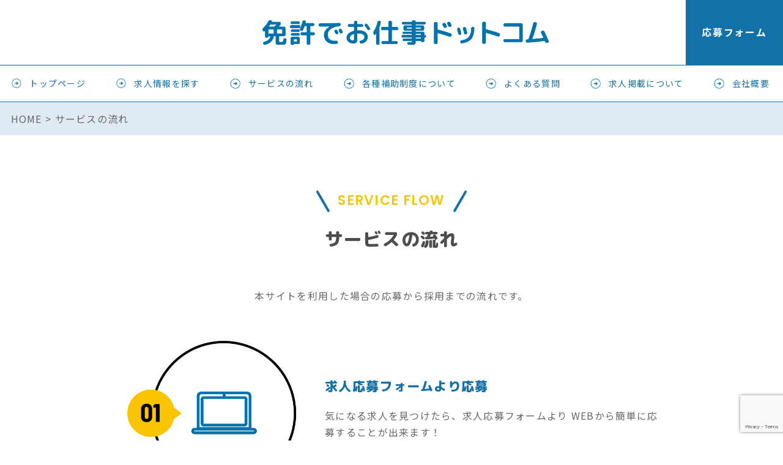

--- FILE ---
content_type: text/html; charset=utf-8
request_url: https://www.google.com/recaptcha/api2/anchor?ar=1&k=6Le6gkchAAAAAOpJtTtfRkpu1svSL8u3oH6G_7zu&co=aHR0cHM6Ly9tZW5reW93b3JrLmNvbTo0NDM.&hl=en&v=PoyoqOPhxBO7pBk68S4YbpHZ&size=invisible&anchor-ms=20000&execute-ms=30000&cb=268u7houbcqe
body_size: 48825
content:
<!DOCTYPE HTML><html dir="ltr" lang="en"><head><meta http-equiv="Content-Type" content="text/html; charset=UTF-8">
<meta http-equiv="X-UA-Compatible" content="IE=edge">
<title>reCAPTCHA</title>
<style type="text/css">
/* cyrillic-ext */
@font-face {
  font-family: 'Roboto';
  font-style: normal;
  font-weight: 400;
  font-stretch: 100%;
  src: url(//fonts.gstatic.com/s/roboto/v48/KFO7CnqEu92Fr1ME7kSn66aGLdTylUAMa3GUBHMdazTgWw.woff2) format('woff2');
  unicode-range: U+0460-052F, U+1C80-1C8A, U+20B4, U+2DE0-2DFF, U+A640-A69F, U+FE2E-FE2F;
}
/* cyrillic */
@font-face {
  font-family: 'Roboto';
  font-style: normal;
  font-weight: 400;
  font-stretch: 100%;
  src: url(//fonts.gstatic.com/s/roboto/v48/KFO7CnqEu92Fr1ME7kSn66aGLdTylUAMa3iUBHMdazTgWw.woff2) format('woff2');
  unicode-range: U+0301, U+0400-045F, U+0490-0491, U+04B0-04B1, U+2116;
}
/* greek-ext */
@font-face {
  font-family: 'Roboto';
  font-style: normal;
  font-weight: 400;
  font-stretch: 100%;
  src: url(//fonts.gstatic.com/s/roboto/v48/KFO7CnqEu92Fr1ME7kSn66aGLdTylUAMa3CUBHMdazTgWw.woff2) format('woff2');
  unicode-range: U+1F00-1FFF;
}
/* greek */
@font-face {
  font-family: 'Roboto';
  font-style: normal;
  font-weight: 400;
  font-stretch: 100%;
  src: url(//fonts.gstatic.com/s/roboto/v48/KFO7CnqEu92Fr1ME7kSn66aGLdTylUAMa3-UBHMdazTgWw.woff2) format('woff2');
  unicode-range: U+0370-0377, U+037A-037F, U+0384-038A, U+038C, U+038E-03A1, U+03A3-03FF;
}
/* math */
@font-face {
  font-family: 'Roboto';
  font-style: normal;
  font-weight: 400;
  font-stretch: 100%;
  src: url(//fonts.gstatic.com/s/roboto/v48/KFO7CnqEu92Fr1ME7kSn66aGLdTylUAMawCUBHMdazTgWw.woff2) format('woff2');
  unicode-range: U+0302-0303, U+0305, U+0307-0308, U+0310, U+0312, U+0315, U+031A, U+0326-0327, U+032C, U+032F-0330, U+0332-0333, U+0338, U+033A, U+0346, U+034D, U+0391-03A1, U+03A3-03A9, U+03B1-03C9, U+03D1, U+03D5-03D6, U+03F0-03F1, U+03F4-03F5, U+2016-2017, U+2034-2038, U+203C, U+2040, U+2043, U+2047, U+2050, U+2057, U+205F, U+2070-2071, U+2074-208E, U+2090-209C, U+20D0-20DC, U+20E1, U+20E5-20EF, U+2100-2112, U+2114-2115, U+2117-2121, U+2123-214F, U+2190, U+2192, U+2194-21AE, U+21B0-21E5, U+21F1-21F2, U+21F4-2211, U+2213-2214, U+2216-22FF, U+2308-230B, U+2310, U+2319, U+231C-2321, U+2336-237A, U+237C, U+2395, U+239B-23B7, U+23D0, U+23DC-23E1, U+2474-2475, U+25AF, U+25B3, U+25B7, U+25BD, U+25C1, U+25CA, U+25CC, U+25FB, U+266D-266F, U+27C0-27FF, U+2900-2AFF, U+2B0E-2B11, U+2B30-2B4C, U+2BFE, U+3030, U+FF5B, U+FF5D, U+1D400-1D7FF, U+1EE00-1EEFF;
}
/* symbols */
@font-face {
  font-family: 'Roboto';
  font-style: normal;
  font-weight: 400;
  font-stretch: 100%;
  src: url(//fonts.gstatic.com/s/roboto/v48/KFO7CnqEu92Fr1ME7kSn66aGLdTylUAMaxKUBHMdazTgWw.woff2) format('woff2');
  unicode-range: U+0001-000C, U+000E-001F, U+007F-009F, U+20DD-20E0, U+20E2-20E4, U+2150-218F, U+2190, U+2192, U+2194-2199, U+21AF, U+21E6-21F0, U+21F3, U+2218-2219, U+2299, U+22C4-22C6, U+2300-243F, U+2440-244A, U+2460-24FF, U+25A0-27BF, U+2800-28FF, U+2921-2922, U+2981, U+29BF, U+29EB, U+2B00-2BFF, U+4DC0-4DFF, U+FFF9-FFFB, U+10140-1018E, U+10190-1019C, U+101A0, U+101D0-101FD, U+102E0-102FB, U+10E60-10E7E, U+1D2C0-1D2D3, U+1D2E0-1D37F, U+1F000-1F0FF, U+1F100-1F1AD, U+1F1E6-1F1FF, U+1F30D-1F30F, U+1F315, U+1F31C, U+1F31E, U+1F320-1F32C, U+1F336, U+1F378, U+1F37D, U+1F382, U+1F393-1F39F, U+1F3A7-1F3A8, U+1F3AC-1F3AF, U+1F3C2, U+1F3C4-1F3C6, U+1F3CA-1F3CE, U+1F3D4-1F3E0, U+1F3ED, U+1F3F1-1F3F3, U+1F3F5-1F3F7, U+1F408, U+1F415, U+1F41F, U+1F426, U+1F43F, U+1F441-1F442, U+1F444, U+1F446-1F449, U+1F44C-1F44E, U+1F453, U+1F46A, U+1F47D, U+1F4A3, U+1F4B0, U+1F4B3, U+1F4B9, U+1F4BB, U+1F4BF, U+1F4C8-1F4CB, U+1F4D6, U+1F4DA, U+1F4DF, U+1F4E3-1F4E6, U+1F4EA-1F4ED, U+1F4F7, U+1F4F9-1F4FB, U+1F4FD-1F4FE, U+1F503, U+1F507-1F50B, U+1F50D, U+1F512-1F513, U+1F53E-1F54A, U+1F54F-1F5FA, U+1F610, U+1F650-1F67F, U+1F687, U+1F68D, U+1F691, U+1F694, U+1F698, U+1F6AD, U+1F6B2, U+1F6B9-1F6BA, U+1F6BC, U+1F6C6-1F6CF, U+1F6D3-1F6D7, U+1F6E0-1F6EA, U+1F6F0-1F6F3, U+1F6F7-1F6FC, U+1F700-1F7FF, U+1F800-1F80B, U+1F810-1F847, U+1F850-1F859, U+1F860-1F887, U+1F890-1F8AD, U+1F8B0-1F8BB, U+1F8C0-1F8C1, U+1F900-1F90B, U+1F93B, U+1F946, U+1F984, U+1F996, U+1F9E9, U+1FA00-1FA6F, U+1FA70-1FA7C, U+1FA80-1FA89, U+1FA8F-1FAC6, U+1FACE-1FADC, U+1FADF-1FAE9, U+1FAF0-1FAF8, U+1FB00-1FBFF;
}
/* vietnamese */
@font-face {
  font-family: 'Roboto';
  font-style: normal;
  font-weight: 400;
  font-stretch: 100%;
  src: url(//fonts.gstatic.com/s/roboto/v48/KFO7CnqEu92Fr1ME7kSn66aGLdTylUAMa3OUBHMdazTgWw.woff2) format('woff2');
  unicode-range: U+0102-0103, U+0110-0111, U+0128-0129, U+0168-0169, U+01A0-01A1, U+01AF-01B0, U+0300-0301, U+0303-0304, U+0308-0309, U+0323, U+0329, U+1EA0-1EF9, U+20AB;
}
/* latin-ext */
@font-face {
  font-family: 'Roboto';
  font-style: normal;
  font-weight: 400;
  font-stretch: 100%;
  src: url(//fonts.gstatic.com/s/roboto/v48/KFO7CnqEu92Fr1ME7kSn66aGLdTylUAMa3KUBHMdazTgWw.woff2) format('woff2');
  unicode-range: U+0100-02BA, U+02BD-02C5, U+02C7-02CC, U+02CE-02D7, U+02DD-02FF, U+0304, U+0308, U+0329, U+1D00-1DBF, U+1E00-1E9F, U+1EF2-1EFF, U+2020, U+20A0-20AB, U+20AD-20C0, U+2113, U+2C60-2C7F, U+A720-A7FF;
}
/* latin */
@font-face {
  font-family: 'Roboto';
  font-style: normal;
  font-weight: 400;
  font-stretch: 100%;
  src: url(//fonts.gstatic.com/s/roboto/v48/KFO7CnqEu92Fr1ME7kSn66aGLdTylUAMa3yUBHMdazQ.woff2) format('woff2');
  unicode-range: U+0000-00FF, U+0131, U+0152-0153, U+02BB-02BC, U+02C6, U+02DA, U+02DC, U+0304, U+0308, U+0329, U+2000-206F, U+20AC, U+2122, U+2191, U+2193, U+2212, U+2215, U+FEFF, U+FFFD;
}
/* cyrillic-ext */
@font-face {
  font-family: 'Roboto';
  font-style: normal;
  font-weight: 500;
  font-stretch: 100%;
  src: url(//fonts.gstatic.com/s/roboto/v48/KFO7CnqEu92Fr1ME7kSn66aGLdTylUAMa3GUBHMdazTgWw.woff2) format('woff2');
  unicode-range: U+0460-052F, U+1C80-1C8A, U+20B4, U+2DE0-2DFF, U+A640-A69F, U+FE2E-FE2F;
}
/* cyrillic */
@font-face {
  font-family: 'Roboto';
  font-style: normal;
  font-weight: 500;
  font-stretch: 100%;
  src: url(//fonts.gstatic.com/s/roboto/v48/KFO7CnqEu92Fr1ME7kSn66aGLdTylUAMa3iUBHMdazTgWw.woff2) format('woff2');
  unicode-range: U+0301, U+0400-045F, U+0490-0491, U+04B0-04B1, U+2116;
}
/* greek-ext */
@font-face {
  font-family: 'Roboto';
  font-style: normal;
  font-weight: 500;
  font-stretch: 100%;
  src: url(//fonts.gstatic.com/s/roboto/v48/KFO7CnqEu92Fr1ME7kSn66aGLdTylUAMa3CUBHMdazTgWw.woff2) format('woff2');
  unicode-range: U+1F00-1FFF;
}
/* greek */
@font-face {
  font-family: 'Roboto';
  font-style: normal;
  font-weight: 500;
  font-stretch: 100%;
  src: url(//fonts.gstatic.com/s/roboto/v48/KFO7CnqEu92Fr1ME7kSn66aGLdTylUAMa3-UBHMdazTgWw.woff2) format('woff2');
  unicode-range: U+0370-0377, U+037A-037F, U+0384-038A, U+038C, U+038E-03A1, U+03A3-03FF;
}
/* math */
@font-face {
  font-family: 'Roboto';
  font-style: normal;
  font-weight: 500;
  font-stretch: 100%;
  src: url(//fonts.gstatic.com/s/roboto/v48/KFO7CnqEu92Fr1ME7kSn66aGLdTylUAMawCUBHMdazTgWw.woff2) format('woff2');
  unicode-range: U+0302-0303, U+0305, U+0307-0308, U+0310, U+0312, U+0315, U+031A, U+0326-0327, U+032C, U+032F-0330, U+0332-0333, U+0338, U+033A, U+0346, U+034D, U+0391-03A1, U+03A3-03A9, U+03B1-03C9, U+03D1, U+03D5-03D6, U+03F0-03F1, U+03F4-03F5, U+2016-2017, U+2034-2038, U+203C, U+2040, U+2043, U+2047, U+2050, U+2057, U+205F, U+2070-2071, U+2074-208E, U+2090-209C, U+20D0-20DC, U+20E1, U+20E5-20EF, U+2100-2112, U+2114-2115, U+2117-2121, U+2123-214F, U+2190, U+2192, U+2194-21AE, U+21B0-21E5, U+21F1-21F2, U+21F4-2211, U+2213-2214, U+2216-22FF, U+2308-230B, U+2310, U+2319, U+231C-2321, U+2336-237A, U+237C, U+2395, U+239B-23B7, U+23D0, U+23DC-23E1, U+2474-2475, U+25AF, U+25B3, U+25B7, U+25BD, U+25C1, U+25CA, U+25CC, U+25FB, U+266D-266F, U+27C0-27FF, U+2900-2AFF, U+2B0E-2B11, U+2B30-2B4C, U+2BFE, U+3030, U+FF5B, U+FF5D, U+1D400-1D7FF, U+1EE00-1EEFF;
}
/* symbols */
@font-face {
  font-family: 'Roboto';
  font-style: normal;
  font-weight: 500;
  font-stretch: 100%;
  src: url(//fonts.gstatic.com/s/roboto/v48/KFO7CnqEu92Fr1ME7kSn66aGLdTylUAMaxKUBHMdazTgWw.woff2) format('woff2');
  unicode-range: U+0001-000C, U+000E-001F, U+007F-009F, U+20DD-20E0, U+20E2-20E4, U+2150-218F, U+2190, U+2192, U+2194-2199, U+21AF, U+21E6-21F0, U+21F3, U+2218-2219, U+2299, U+22C4-22C6, U+2300-243F, U+2440-244A, U+2460-24FF, U+25A0-27BF, U+2800-28FF, U+2921-2922, U+2981, U+29BF, U+29EB, U+2B00-2BFF, U+4DC0-4DFF, U+FFF9-FFFB, U+10140-1018E, U+10190-1019C, U+101A0, U+101D0-101FD, U+102E0-102FB, U+10E60-10E7E, U+1D2C0-1D2D3, U+1D2E0-1D37F, U+1F000-1F0FF, U+1F100-1F1AD, U+1F1E6-1F1FF, U+1F30D-1F30F, U+1F315, U+1F31C, U+1F31E, U+1F320-1F32C, U+1F336, U+1F378, U+1F37D, U+1F382, U+1F393-1F39F, U+1F3A7-1F3A8, U+1F3AC-1F3AF, U+1F3C2, U+1F3C4-1F3C6, U+1F3CA-1F3CE, U+1F3D4-1F3E0, U+1F3ED, U+1F3F1-1F3F3, U+1F3F5-1F3F7, U+1F408, U+1F415, U+1F41F, U+1F426, U+1F43F, U+1F441-1F442, U+1F444, U+1F446-1F449, U+1F44C-1F44E, U+1F453, U+1F46A, U+1F47D, U+1F4A3, U+1F4B0, U+1F4B3, U+1F4B9, U+1F4BB, U+1F4BF, U+1F4C8-1F4CB, U+1F4D6, U+1F4DA, U+1F4DF, U+1F4E3-1F4E6, U+1F4EA-1F4ED, U+1F4F7, U+1F4F9-1F4FB, U+1F4FD-1F4FE, U+1F503, U+1F507-1F50B, U+1F50D, U+1F512-1F513, U+1F53E-1F54A, U+1F54F-1F5FA, U+1F610, U+1F650-1F67F, U+1F687, U+1F68D, U+1F691, U+1F694, U+1F698, U+1F6AD, U+1F6B2, U+1F6B9-1F6BA, U+1F6BC, U+1F6C6-1F6CF, U+1F6D3-1F6D7, U+1F6E0-1F6EA, U+1F6F0-1F6F3, U+1F6F7-1F6FC, U+1F700-1F7FF, U+1F800-1F80B, U+1F810-1F847, U+1F850-1F859, U+1F860-1F887, U+1F890-1F8AD, U+1F8B0-1F8BB, U+1F8C0-1F8C1, U+1F900-1F90B, U+1F93B, U+1F946, U+1F984, U+1F996, U+1F9E9, U+1FA00-1FA6F, U+1FA70-1FA7C, U+1FA80-1FA89, U+1FA8F-1FAC6, U+1FACE-1FADC, U+1FADF-1FAE9, U+1FAF0-1FAF8, U+1FB00-1FBFF;
}
/* vietnamese */
@font-face {
  font-family: 'Roboto';
  font-style: normal;
  font-weight: 500;
  font-stretch: 100%;
  src: url(//fonts.gstatic.com/s/roboto/v48/KFO7CnqEu92Fr1ME7kSn66aGLdTylUAMa3OUBHMdazTgWw.woff2) format('woff2');
  unicode-range: U+0102-0103, U+0110-0111, U+0128-0129, U+0168-0169, U+01A0-01A1, U+01AF-01B0, U+0300-0301, U+0303-0304, U+0308-0309, U+0323, U+0329, U+1EA0-1EF9, U+20AB;
}
/* latin-ext */
@font-face {
  font-family: 'Roboto';
  font-style: normal;
  font-weight: 500;
  font-stretch: 100%;
  src: url(//fonts.gstatic.com/s/roboto/v48/KFO7CnqEu92Fr1ME7kSn66aGLdTylUAMa3KUBHMdazTgWw.woff2) format('woff2');
  unicode-range: U+0100-02BA, U+02BD-02C5, U+02C7-02CC, U+02CE-02D7, U+02DD-02FF, U+0304, U+0308, U+0329, U+1D00-1DBF, U+1E00-1E9F, U+1EF2-1EFF, U+2020, U+20A0-20AB, U+20AD-20C0, U+2113, U+2C60-2C7F, U+A720-A7FF;
}
/* latin */
@font-face {
  font-family: 'Roboto';
  font-style: normal;
  font-weight: 500;
  font-stretch: 100%;
  src: url(//fonts.gstatic.com/s/roboto/v48/KFO7CnqEu92Fr1ME7kSn66aGLdTylUAMa3yUBHMdazQ.woff2) format('woff2');
  unicode-range: U+0000-00FF, U+0131, U+0152-0153, U+02BB-02BC, U+02C6, U+02DA, U+02DC, U+0304, U+0308, U+0329, U+2000-206F, U+20AC, U+2122, U+2191, U+2193, U+2212, U+2215, U+FEFF, U+FFFD;
}
/* cyrillic-ext */
@font-face {
  font-family: 'Roboto';
  font-style: normal;
  font-weight: 900;
  font-stretch: 100%;
  src: url(//fonts.gstatic.com/s/roboto/v48/KFO7CnqEu92Fr1ME7kSn66aGLdTylUAMa3GUBHMdazTgWw.woff2) format('woff2');
  unicode-range: U+0460-052F, U+1C80-1C8A, U+20B4, U+2DE0-2DFF, U+A640-A69F, U+FE2E-FE2F;
}
/* cyrillic */
@font-face {
  font-family: 'Roboto';
  font-style: normal;
  font-weight: 900;
  font-stretch: 100%;
  src: url(//fonts.gstatic.com/s/roboto/v48/KFO7CnqEu92Fr1ME7kSn66aGLdTylUAMa3iUBHMdazTgWw.woff2) format('woff2');
  unicode-range: U+0301, U+0400-045F, U+0490-0491, U+04B0-04B1, U+2116;
}
/* greek-ext */
@font-face {
  font-family: 'Roboto';
  font-style: normal;
  font-weight: 900;
  font-stretch: 100%;
  src: url(//fonts.gstatic.com/s/roboto/v48/KFO7CnqEu92Fr1ME7kSn66aGLdTylUAMa3CUBHMdazTgWw.woff2) format('woff2');
  unicode-range: U+1F00-1FFF;
}
/* greek */
@font-face {
  font-family: 'Roboto';
  font-style: normal;
  font-weight: 900;
  font-stretch: 100%;
  src: url(//fonts.gstatic.com/s/roboto/v48/KFO7CnqEu92Fr1ME7kSn66aGLdTylUAMa3-UBHMdazTgWw.woff2) format('woff2');
  unicode-range: U+0370-0377, U+037A-037F, U+0384-038A, U+038C, U+038E-03A1, U+03A3-03FF;
}
/* math */
@font-face {
  font-family: 'Roboto';
  font-style: normal;
  font-weight: 900;
  font-stretch: 100%;
  src: url(//fonts.gstatic.com/s/roboto/v48/KFO7CnqEu92Fr1ME7kSn66aGLdTylUAMawCUBHMdazTgWw.woff2) format('woff2');
  unicode-range: U+0302-0303, U+0305, U+0307-0308, U+0310, U+0312, U+0315, U+031A, U+0326-0327, U+032C, U+032F-0330, U+0332-0333, U+0338, U+033A, U+0346, U+034D, U+0391-03A1, U+03A3-03A9, U+03B1-03C9, U+03D1, U+03D5-03D6, U+03F0-03F1, U+03F4-03F5, U+2016-2017, U+2034-2038, U+203C, U+2040, U+2043, U+2047, U+2050, U+2057, U+205F, U+2070-2071, U+2074-208E, U+2090-209C, U+20D0-20DC, U+20E1, U+20E5-20EF, U+2100-2112, U+2114-2115, U+2117-2121, U+2123-214F, U+2190, U+2192, U+2194-21AE, U+21B0-21E5, U+21F1-21F2, U+21F4-2211, U+2213-2214, U+2216-22FF, U+2308-230B, U+2310, U+2319, U+231C-2321, U+2336-237A, U+237C, U+2395, U+239B-23B7, U+23D0, U+23DC-23E1, U+2474-2475, U+25AF, U+25B3, U+25B7, U+25BD, U+25C1, U+25CA, U+25CC, U+25FB, U+266D-266F, U+27C0-27FF, U+2900-2AFF, U+2B0E-2B11, U+2B30-2B4C, U+2BFE, U+3030, U+FF5B, U+FF5D, U+1D400-1D7FF, U+1EE00-1EEFF;
}
/* symbols */
@font-face {
  font-family: 'Roboto';
  font-style: normal;
  font-weight: 900;
  font-stretch: 100%;
  src: url(//fonts.gstatic.com/s/roboto/v48/KFO7CnqEu92Fr1ME7kSn66aGLdTylUAMaxKUBHMdazTgWw.woff2) format('woff2');
  unicode-range: U+0001-000C, U+000E-001F, U+007F-009F, U+20DD-20E0, U+20E2-20E4, U+2150-218F, U+2190, U+2192, U+2194-2199, U+21AF, U+21E6-21F0, U+21F3, U+2218-2219, U+2299, U+22C4-22C6, U+2300-243F, U+2440-244A, U+2460-24FF, U+25A0-27BF, U+2800-28FF, U+2921-2922, U+2981, U+29BF, U+29EB, U+2B00-2BFF, U+4DC0-4DFF, U+FFF9-FFFB, U+10140-1018E, U+10190-1019C, U+101A0, U+101D0-101FD, U+102E0-102FB, U+10E60-10E7E, U+1D2C0-1D2D3, U+1D2E0-1D37F, U+1F000-1F0FF, U+1F100-1F1AD, U+1F1E6-1F1FF, U+1F30D-1F30F, U+1F315, U+1F31C, U+1F31E, U+1F320-1F32C, U+1F336, U+1F378, U+1F37D, U+1F382, U+1F393-1F39F, U+1F3A7-1F3A8, U+1F3AC-1F3AF, U+1F3C2, U+1F3C4-1F3C6, U+1F3CA-1F3CE, U+1F3D4-1F3E0, U+1F3ED, U+1F3F1-1F3F3, U+1F3F5-1F3F7, U+1F408, U+1F415, U+1F41F, U+1F426, U+1F43F, U+1F441-1F442, U+1F444, U+1F446-1F449, U+1F44C-1F44E, U+1F453, U+1F46A, U+1F47D, U+1F4A3, U+1F4B0, U+1F4B3, U+1F4B9, U+1F4BB, U+1F4BF, U+1F4C8-1F4CB, U+1F4D6, U+1F4DA, U+1F4DF, U+1F4E3-1F4E6, U+1F4EA-1F4ED, U+1F4F7, U+1F4F9-1F4FB, U+1F4FD-1F4FE, U+1F503, U+1F507-1F50B, U+1F50D, U+1F512-1F513, U+1F53E-1F54A, U+1F54F-1F5FA, U+1F610, U+1F650-1F67F, U+1F687, U+1F68D, U+1F691, U+1F694, U+1F698, U+1F6AD, U+1F6B2, U+1F6B9-1F6BA, U+1F6BC, U+1F6C6-1F6CF, U+1F6D3-1F6D7, U+1F6E0-1F6EA, U+1F6F0-1F6F3, U+1F6F7-1F6FC, U+1F700-1F7FF, U+1F800-1F80B, U+1F810-1F847, U+1F850-1F859, U+1F860-1F887, U+1F890-1F8AD, U+1F8B0-1F8BB, U+1F8C0-1F8C1, U+1F900-1F90B, U+1F93B, U+1F946, U+1F984, U+1F996, U+1F9E9, U+1FA00-1FA6F, U+1FA70-1FA7C, U+1FA80-1FA89, U+1FA8F-1FAC6, U+1FACE-1FADC, U+1FADF-1FAE9, U+1FAF0-1FAF8, U+1FB00-1FBFF;
}
/* vietnamese */
@font-face {
  font-family: 'Roboto';
  font-style: normal;
  font-weight: 900;
  font-stretch: 100%;
  src: url(//fonts.gstatic.com/s/roboto/v48/KFO7CnqEu92Fr1ME7kSn66aGLdTylUAMa3OUBHMdazTgWw.woff2) format('woff2');
  unicode-range: U+0102-0103, U+0110-0111, U+0128-0129, U+0168-0169, U+01A0-01A1, U+01AF-01B0, U+0300-0301, U+0303-0304, U+0308-0309, U+0323, U+0329, U+1EA0-1EF9, U+20AB;
}
/* latin-ext */
@font-face {
  font-family: 'Roboto';
  font-style: normal;
  font-weight: 900;
  font-stretch: 100%;
  src: url(//fonts.gstatic.com/s/roboto/v48/KFO7CnqEu92Fr1ME7kSn66aGLdTylUAMa3KUBHMdazTgWw.woff2) format('woff2');
  unicode-range: U+0100-02BA, U+02BD-02C5, U+02C7-02CC, U+02CE-02D7, U+02DD-02FF, U+0304, U+0308, U+0329, U+1D00-1DBF, U+1E00-1E9F, U+1EF2-1EFF, U+2020, U+20A0-20AB, U+20AD-20C0, U+2113, U+2C60-2C7F, U+A720-A7FF;
}
/* latin */
@font-face {
  font-family: 'Roboto';
  font-style: normal;
  font-weight: 900;
  font-stretch: 100%;
  src: url(//fonts.gstatic.com/s/roboto/v48/KFO7CnqEu92Fr1ME7kSn66aGLdTylUAMa3yUBHMdazQ.woff2) format('woff2');
  unicode-range: U+0000-00FF, U+0131, U+0152-0153, U+02BB-02BC, U+02C6, U+02DA, U+02DC, U+0304, U+0308, U+0329, U+2000-206F, U+20AC, U+2122, U+2191, U+2193, U+2212, U+2215, U+FEFF, U+FFFD;
}

</style>
<link rel="stylesheet" type="text/css" href="https://www.gstatic.com/recaptcha/releases/PoyoqOPhxBO7pBk68S4YbpHZ/styles__ltr.css">
<script nonce="37Eo8xqsAzrMHCqAtO0pXQ" type="text/javascript">window['__recaptcha_api'] = 'https://www.google.com/recaptcha/api2/';</script>
<script type="text/javascript" src="https://www.gstatic.com/recaptcha/releases/PoyoqOPhxBO7pBk68S4YbpHZ/recaptcha__en.js" nonce="37Eo8xqsAzrMHCqAtO0pXQ">
      
    </script></head>
<body><div id="rc-anchor-alert" class="rc-anchor-alert"></div>
<input type="hidden" id="recaptcha-token" value="[base64]">
<script type="text/javascript" nonce="37Eo8xqsAzrMHCqAtO0pXQ">
      recaptcha.anchor.Main.init("[\x22ainput\x22,[\x22bgdata\x22,\x22\x22,\[base64]/[base64]/[base64]/[base64]/[base64]/UltsKytdPUU6KEU8MjA0OD9SW2wrK109RT4+NnwxOTI6KChFJjY0NTEyKT09NTUyOTYmJk0rMTxjLmxlbmd0aCYmKGMuY2hhckNvZGVBdChNKzEpJjY0NTEyKT09NTYzMjA/[base64]/[base64]/[base64]/[base64]/[base64]/[base64]/[base64]\x22,\[base64]\\u003d\x22,\x22wrITw5FBw6PDkn/[base64]/DtcKzw7PDtgrCl8KCw5rCgnDDqsKewrkVTVdSKE4mwqjDj8O3az/DgBETacOWw69qw4wQw6dRC1PCh8OZFXTCrMKBCsOXw7bDvQxIw7/CrHZlwqZhwrXDkRfDjsOBwptEGcKywoHDrcOZw6HCnMKhwopiBwXDsBtWa8O+wo/CqcK4w6PDq8Kuw6jCh8KiLcOaSHvCssOkwqwjG0Z8GMOlIH/CpMK0wpLCi8OQccKjwrvDgVXDkMKGwojDpFd2w7TCvMK7MsOoDMOWVHZKCMKnXhdvJgLCr3V9w5RgPwlAC8OIw4/DunPDu1TDnsOzGMOGQcOGwqfCtMKCwo3CkCc/w5hKw70ITGccwp3Dt8KrN0IzSsOdwo9JQcKnwoXCvzDDlsKRL8KTeMKZasKLWcK+w4xXwrJgw48Pw64nwqELeQPDkxfCg0lFw7Atw5wGPC/Cn8KBwoLCrsObL3TDqTTDj8KlwrjCvChVw7rDpcK6K8KddcOewqzDpUpmwpfCqC3DpsOSwpTCq8KeFMKyNxc1w5DCvWtIwogswpVWO1BWbHPDt8O7wrRBRSZLw6/CgTXDijDDtCwmPmhuLQAtwp50w4fCvsOCwp3Cn8K/T8Olw5c4wrcfwrElwofDksOJwrXDvMKhPsKsMDs1Wm5KX8O+w61fw7Mnwo06wrDCrgY+bGNEd8KLP8KRSlzCvsOIYG5awp/CocOHwpPCjHHDlVPCvsOxwpvCisKhw5M/wrbDkcOOw5rCjhV2OMKgwqjDrcKvw68QeMO5w5DCm8OAwoAGDsO9EgfCqU8ywqrCg8OBLHXDnz1Ww6lbZCpOd3jChMOXaDMDw6lCwoMoYz5NakEew5jDoMK6wpVvwoYFFnUPRMKYPBhPCcKzwpPCgMKNWMO4TMOew4rCtMKQJsObEsKQw50LwroYwrrCmMKnw5k/wo5qw7nDi8KDI8KNfcKBVw/DsMKNw6AMCkXCosO9Dm3DrxrDu3LCqXo1bz/[base64]/dcKGw7jCtcK+Mw7Cu8O3PERsw6QCZQ9mB8KYwqLCsGFGMsO5wqzCgsKowr/[base64]/DkGXDvUoSw6sDR27CnsOvw5fDkMKkwrhhJMOAKsONG8OSAMKlwrU8woMDC8KKwpkDwo3DnCYKEcODWcOtGsKrCj3DtMKyMRTDr8Kowp3Cj13Cp3EeeMOuwpDCnQ8dbQlywqbCrcKNwpMmw4pBwo7CnTxowo/Dr8O2wrQuMWrDrsKAAEhVPW/Dq8KDw6VOw7RRPcKOSGvCuHRlEMKDw5rCjGxRIx45wrPCrU5hw5Aaw5vCh07DowY5ZsOeCV7CgsKMw65tay/DozLCjxtiwoTDkMKaX8OIw4ZUw4TCisKECFwWNcO1w67CjMKDZ8O9eRjDvG8DQ8Krw63CshBtw54iwp0AcXDDocOzcijDiF9WdsOVw68gZmbCpH/DvsKVw6HDmTvCvsKkw6xYwoLDrSxXKlk7GWhCw7Mzw43ChDbCqCjDnGZdw5xmA0cMFjjDlcOYJ8Oaw5gkNyRvYTjDvcKub1BPeGMUcsOZB8KABTxacijCkMOpeMKPEltVTARyXgQnwp/DvhlEJcKqwoDCoQ3CgCBnw60swoUvNnQpw53ChHHCs17DssKyw7t4w6YuJMOHw4sjwpfCr8KNEXPDoMOdZ8KLDsKlw4/Di8Onw6nCgRHDkh8gJyLCpS1QBGHClMOew5oewoTDvcKHwrzDuRckwrwYHk7DgRoHwqHDiRXDp3kswpTDhlXDvAfCrMKAw44uK8OnH8Kww7/Dk8KUeUYFw4fDv8OpIxowbMO/RT7DrRokw4/[base64]/DjAscwrvDjMKDWsKVwqc5esKIcMKSGcKpX8OZw43Cq2DCrMKkacK8fz3DqVzDvlx2wp5ww4/[base64]/[base64]/DsxkIw5xTBHI4d8K+csOxw5rCl8OJYR/DssKNZcORwrQCTsKFw5gJw6TDjzMbR8KBUhFAVcOQwrdlwpfCpg/CiE4DJ2bDncKbwqUDwp/[base64]/DhQN1wpBWeH9Jw5HCvEtIwpoXw6HChMO8w6LDk8OyTBQSwoMywrZGQMO8VUPDnFTDlCsew5nChMKuPMKvfExDwpVhwoPDpkgOMzhZextTwp/Ch8KzKcOPw7HCrsKCLVkCLCl0CX7Dvy7DicOCdX/Cq8OnE8KzSMOkw4Umw58Uwo/[base64]/CqD1jw5ZCw40VfsOqw63DnT0rGG89w5oePz4ewo/Ch1tJw7smw4JuwpV/[base64]/WU0Xw7taw5/CjTkiRz9Mw7BmTMOyGMKkwpfDmcOTw59Bw7zClCDDgMOgwo8WEcOswrErwrYDZU53wqIDb8O3MCbDm8ObNcOsRMK+DsOaGMOUFTXCjcOlScOPw7UaYCI4wo/DhU7DkhDDqcO2NQPDr1kxwql2HMKXwrJsw4BdY8KuKMOACAdHBiAfw4wYw6/DujPDpFU6w4/CuMOLMDEwDMKgwrHCgwN/w5RCJcKsw7XCg8KUwo/DrVjChnpjUx4Xf8K8H8K/bMOoRMKKwrNEw7JVw7QqbsOcw5FzfsOBXkF5ccOSwp44w5fCoS07DhJqw6AwwpLCgBYJwoTDp8OfFTVDLcOvPXfClk/CisOJCMK1CGTDhDLDmMKbAcOuw71Bwo/CiMKwBnbCrMOuaGhAwqNSfGXDuw3DulXCg3nCqTA0w6Qnw5Nkw6Viw7EQw7vDqsOpVcKPV8KQwqXCo8OMwqJKTMKWPgPCp8KCw7vCkcKnw5kXf0bCq1bCqMODKT4dw6PDh8KLDTfDjE/[base64]/DgyjDk8OoNcOaw69Aw6UPw6JawpBxYkvDjGQuw6sJNsOww65wJsKwSMOJHjVGw4LDkD/CghfCq0rDkFrCpUfDsHJzWgvCkHXDiRJgUsORw5k9wohVwoojwqlww4BvTMO7JATDvmVTLcOCw48GYTZvwoxFEsKDwolww6bCtsK5wqNBDMOUwoELFMKGw7/CtMKDw7HCsRFrwoPCmCk/AMKeKcKuQsKUw4hDwrEBw6ZxUmnCqsOWCUPCsMKjIE96w47DkXYqYy7CisO4wr8cwrgHDwo1W8OSwrXCkk/DpMObdMKvYMKfCcObbmnDpsOAw4/DsjAPwrPDusKbwrzDqC97wpLCssKvwrZow7B4w6/Dk08DKWTCisOKbsOtw6xHwoDDgjbDsVpBw7Itw4bCqD3CmCJwD8O8OGvDi8KPIzrDuxocPsKGwpbDrcKXXcKyCUpgw6INFMKkw4HDh8Kfw7nChsKpTh8mwrzChSdrEsKYw4/CgwwcFi7CmsKgwoALw63DpFt1H8KBwpbCozfDiHdSwp7Ds8Ovw4PCmcOJwrhgOcObd1AYfcOZUnRvGBlxw6XDqiBFwoAUwp1vw6zDnR8NwrXCrTZywrRHwphjeh/DjMO+wpdwwqZJATxQw45ow7TChcOjKgRJVDLDj1rDl8KiwrvDjAUXw4QZw6nDvzbDhMKIw6/Cmno3w7J/[base64]/wqLDgsO3woI+w77CtcKxw4zCnDjDt0V/ZMOKwqgYCGzDl8K6w6nCm8OswofDmnXCq8OgwoXDoTPCvcOrw6fCqcKtwrBASA8UDsKew6NAwrdyCMK1DhcVBMKwP0PCgMKCFcKuwpXCrC3Cp0ZgfF0gwofDuiBcXUzCqcK2KATDnsOFwolNO3PClBzDv8Ohw7A2w5nDt8OYQy/DmcKaw58AaMKqwpjDucKgOC86THjDsGsPwpgLecOlFsOEwrNzwp85wqbDvMOQBMK9w6I1wqXCk8OAwr0jw4TCknbDu8OOD1Qowq/CrlQtKcK/bMOIwr3CpMKlw5HCp2vCtsKhQF8aw6bDsU/[base64]/DlRjDjxsiwowOPxHCpsK2wpZMZg3DsibDmcKzEHzDksOjDgh/UsOoDkM7wr/DnsORHDlMw5UsRQY1w48IKTTCh8KDwqEEFMOvw7jCtcKHLFfCvsK/w7XCswTCr8OywoIxwowbO3fDj8OoB8KWAD/[base64]/w6t1FcKcJsO7wrPCiMOfwqJtw7ddwpBTwoElw5PCl8Kfw7jCtsOJZTsoZ19mYmRMwqk+wr/[base64]/EcKww6rDvMOWwrHDvg51woTCiMKCDsOcw6bDicObwqtZw4zChsOvw4Q+wpXCncOBw5FKw4nCtmpMworCl8KMw6p/[base64]/DrSTDrsKoPCLCoC1ew7nDpDXDvC8KwpdMwp7DnsKiwoNXwpfCiC3DgsO5w6cWTAhhwqcsdcKhwrbDnjjDsGnCkkPCksOow7Umwo/DtMKaw6rCgBptfMOUwrLDjMKqwrA2BW7DlcOEw6A5XsO7w6fCqMKnw4nCssKvw6zDrRfDgsOPwqJtw69tw7IlFsOLccKNwr9cAcKUw47CgcODw7kSaz8FfwzDm3DCtGPDoGLCvGxbYcKka8OWPcKgRHZKw4UwFzzCk3bDg8OSPMKMw6XCrWJ/woRBOsO/JMKbwpx3c8KCYMKuJjJCw5RlcT5kb8OXw4PCnB/CrjUIw4LDnMKfRcOfw5rDmjfCtMKyZ8OdFD1iTcKtUQhhwpI7wqQWw4tyw6wew45LfsOZwqETw6/DucO4wqcnwqHDm2MCbsKhLMKSLcKww7vCqHIodsOBB8K8YSnCoW3DtkTCt1hvaknDrTIww57DkXbCgkk1dMK5w7nDt8Oiw53CrANmBcOBATYAw40aw5rDl0nCmsKBw5grw7PDosOHWMOfPMKMSMK0SMONwpAkYsONGEc7ecKEw4PDv8OnwqfCg8K9w4fCicOOABp/IlfDlsOBF0wUKTobBi4Dw5HDscK4DzXDqMOJFWzDh2lkwrlDw5DCgcKZw5FgK8OZwrwBcBLCtsOXw6lVfh3Dpysuw5HCl8O1wrTCvx/DrybCncKRwqxBw7MYRx8vw4DCvhbCssKVwohJw6/Cm8O1W8Kswp9MwqdBwpbDml3Du8KSHVTDjMOaw4zDtMOAccKew7xkwpo5dEYTaw1fO13DjyYmwoV9w67DisKAwpnDiMK/LsOrwpADasKjAcKnw4HCnTYOOBvCu3HDnkXDlcK0w5fDgMOVw4pWw6A2USbDmTXCvmnCvhLDlMOBw4J7M8K3wpI9UcKMOMOdD8Ofw4DDosKIw4JVwqdaw5jDmGoRw6EJwqXDpxJWQ8O0O8O/w7rDkMOKRCwUwqjDmisTeBZkGC/DtsKsCMKlZwwzVMO1b8KCwq/Dk8ODw4PDo8KzakXDgcOSQ8OFw6XDhcO8UXHDtXsrw5fDisK6TCrCmMK1wp/DlGvDh8Odd8OpS8OPYcKHw7LCsMOkJ8OSwoFZw4hKD8O1w7kTwp0FPE5swrgiwpbDlMOcw6opwqTClMKSwpVhw6XCun3DosOaw4/DtDk5PcKrw7DDtANewp0tK8Oswr06W8K3SSMqw7wYe8KqIB4Gwqcyw6JgwrwCfg9RGCbDuMKOeSjCr040w7fDh8OOw7fCqmzDoVfDncK4w5w8w7rDg2VzJsOKw5kbw7LCpjrDqxzDqcOMw6TCth7CksKjwr/CuWnDl8OLwprCvMKpwrvDmnMsA8OUw6Eiw5nCksOdVkXCv8OJcFzDjwTDkTA3wrLDsDDComnDvcK2HEHCrsK3w5RuPMKwPAh1HSnDs00Yw7JTFj/[base64]/Cnk1zw4TDqMKnBsODMy7DiFIBw7gfwqo7LMO8eMO4w47CusOwwrF6MhtBVHbDjD/[base64]/CjzgXw5BQw4XCoMOGw4QUw57Clhoow487w4oPZi/[base64]/[base64]/DmMOCe2ghK8KvE8OqwrJ8IsOmw4PDpS3Dmi3DlTDCoWR9wpxmQn5zw77ChMKyZBDDg8OQw6nCl0JYwrsDw4vDqyHCosK2C8KzwrDDu8Kmw5/CjV3DpcOrw7tJIVfDjcKjwqHDj3Z/w4JIATPDuSNURsOlw6DDqwR7w4p1dlHDmMKvXWhlS1hZw4rCtsOFB1vDrwFZwqkGw5XCtMOCEsKAI8OHw6d+w5MTMcKXwr/DrsK8Fi/DkUjDlQEAwpDCtwZLCcKVQA9uHWkTwoPClcKwejZWREzCocK3woYJw5LCoMOIV8Osa8KCw6DCtwZ0FVjDoiUUwrkQw5/DkcOjUzplwpfCuGNwwqLCjcOnCMONVcKkVEBdw7fDkBLCtWfCuGFccsKYw4pyUgEUwqdSTDTChj0aUsKlwr/CrVtLw67Cnx/Cp8ONwqnDmhXDjMKxesKlw7DCviPDoMO/wr7CtkDClA9Qwo4/wrMIHArCpsObw6PDv8O9SMO9Hi/[base64]/fMOzw5DDiMKtGzHDi8OLw60iOGgmw5YawrTCmsKMN8O0wo/ChsKpw6VFw6ldwrQmw7LDq8KRWMO6blLCt8KGZE5+by/DoHs1aR3Dt8K8QMOzw78Gw6tfwo9Ww5XClcOOw714w4fDu8O5w7B6wrLDu8O8wo9+CsKUOsK+ScOvMCVvAzzCmMOdNsK6w5PDg8Ogw4DChloZwrPCnV0XDH/CtlrDoFPCpsO3fQrChMKzOhcDw5vCrsKzwpRRdsOXw6cEw4sqwpsaL35yQcKkwpZXwqLCigDDgMKyWFPChjfDsMOAwq5DJxI3BwXCusORFsK4f8OsTsODw4A+wrzDrMOqD8O9wpBeTsOcFGvDgxxGwqfCq8OVw6wlw6PCjMKuwpE6fcKmR8KeAMK7e8OlBC/Dgl5+w7BZwq/[base64]/[base64]/[base64]/CjcO+DwfDn35hMsKLwrTCm8ODT8OVasKDwpjDkmrDiS/DhUvCijvCm8O/Ejodw4pww7bDn8K/J1HDr37CiwYfw6fCusKzGsKywrUhw5AtwqHCoMOLdsOOCnPCk8Kfw5jDpA/CuDLCrcKvw5NMLcOgRRc1EsKrOMK6BMOoA0QcQcK+wpJzT2PChsKmHsK4wo4Gw6wKeXkgw7JrwrzCiMK4W8Kzw4MOw7HDsMO6wrzDuUh5QMK2w7HCokrCnMO5w4gxwppzwpTCisOGw7HCk2pZw6B9wr5yw4fCpi/Don1DQEJYE8OWwqUiacObw5/ClkjDlMOCw79pY8O5VnDCnMKFDiUqQQEtwqNlwpVYXkHDo8OqYkLDt8KDcHkmwopICMOAw77CrQPChlfCnwfDhsKwwrzCjsKhY8KlSF/DkXdpw4tXcsKjw6IywrMOBsOeWS3DssKSPMK6w73DpcKmB0EDDsKHwoHDqFZfwr/CoXrCgcOxHMOcNQzDh0TCoSPCq8OHL3LDtD4Dwo9+CmVVJsOBw65nBMK/[base64]/YMKMZMK7w7rDr8OXKMKEAx/Du1QGB8OUw7LDlcOVw5YxQMO+AsOcwrPDkMOncXV1w6nCiFvDvMOhI8OAwqfCjDjCkQFXScOiQiJwMcOuw6JUwr4wwonCtcO0EgJgw7TCpAPDvsO5Xh5/w6fCmm3CjcOBwprDkFnCoT4MAkXDhC9vPMK5w6XCpSvDhcOcHg7ClBVsH2pVC8KrSDrDp8OgwphUw5s+wr1tWcKXw6TDr8Kzwr/[base64]/ClTkNSmfDnncZw6M+N8ONMj3DrT3DlMKMcGgOTkHCmCpWw6AMekE2woRawqwzckjDuMOzwoXCmWkRbMKHJcKLZcOvU3MpHcKxLMKgwrsmw5zChTlVcj/Diz58CsOSJWFVJw4AMTQAIz7DqE3CmETCilk3w7xTwrNse8O2U3ErcMOsw67Ch8OvwozCuGZ+wqkTBsKdJMOKCnLDmQt5w5FANW/DtgPClcOZw7zCiE9STibDlRtAcMOLw65ZNCF1VmJIeWNWbFLCv2jCg8O2CzPDiB/DgADCpgvDuA3DphfCoDTDvcO1CsKAKnHDtcOdRUwNGhJXeifCgGQxUCheaMKYw47DusOPaMOrYcOOLMKPfjUId2p6w5XDhMODP0E7w5HDvl/Cg8Ojw6HDtkzClEYbwpZlwrsrM8K3wqvChG8TwpTCg33Dg8KMdcO1w6w7S8KuVDBYFsKKwrhlwrnDrQrDgMOpw7/DlMKZwqY/w4nCh3DDksKkMMOvw6TCoMOPwobCgkvCv0FJcFbCuwUFw64aw5nCnS/DjMKdwpDDpDcrNcKEw4jDpcKUH8OfwoVDw5fDk8Ovwq7DksO8woPDrsOOEj0WRSAvw69rJMOGE8KMHyxxWiNww4DDnMKUwptDwrHDkBMvwpw+woHCvSnDjClRwpDDoSTCkMK4HgZDcwDChcKDL8Klwq4bK8Ksw7XCs2rCn8KxHMKeGAXDo1Qcwq/Dp3zCoBo3MsK1wqvDvnTCmsOIfsOZbTYyAsOKwr05WTfDgwPDtClSBcOCH8OOwoTDvT7DncOGXhnDtw/Dn3A8QcOcwozDhQrDmh3CoGfCi2rDv2HCqT9rDyfCmMK4A8OowqbCm8OhSxAwwqnDiMKYwo8wV0oMPMKOwoRvJ8Ojw71vw7HCrcK+AHkewp7Dpicdw5XDll9PwpYKwphcTWzCpcOUw5rCsMKIUynCt3rCvMK1GcOPwoR5eX/Dlk3DgRAHLcOdw4RsV8KHKVXCvFDDqkQTw7xHciPClcK3w68/wovDsWvDrEtJMztMPMOCSwo7wrVWG8OIwpRqwqNxCx01w7lTw5/[base64]/CtMOAw6bCpmHDpsKYw6PChMKVwooiScOsWMKrcMOxX8KPwqo/SMOqcxlww73DgjEdw4FCwrnDtwDDjcOsY8O8RWXDtsKZwofDqVZ6w6tkMAV4w5QIQsOjD8Kfw7g1JyZ+wqt+FTjCpXU/Z8OzQTATLcKPw7bCpFlSPcKvCcOaVMOfAAHDhW3Dn8OEwrLCj8Kewr/DncOcFMKHwpoCE8K8w5Yww6TCkGE/wqJQw57DszXDhCMnOcOKKsOEDAU2wr1ZRMKkVsK6VUBbVWnDiT3ClW/[base64]/DrsOWwoLCgFx2PyPDnsOzw7haJGVqNMKBDglqw4Vzwqc8U0nDhMO7KMORwp1Zw7Fwwrg9w5VqwpIMw6nCoXLCpGs4LsOJCwFrdMO8LMOsIR/CiBYhNnRHGTkxE8KOwow3w5ccwpzCgcKjH8O8e8O5w5jCj8KaekrDjcKpw53Dpjg+wqhuw6nCmMKuEsKJU8ORFyU5wpg1UcK6CWFdw6/DvBzCqFdPwphLHhvDtMKzFWU8AjDDu8OqwrQrPcKuw67Cm8KRw6zDpgUZdkHCjcK8wpDDtHIEwqnDisOHwpsRwqXDnsKjwprCksK0byA7w6TCq1zDlFB4wofCqMKFwpQTNsKew5VwDsKfwoUuG8KpwpvCk8KOWMO5BcKuw6/Cn2bDn8KBw5IHesOWKMKfYcOBw7vCgcOVDMOmNgjCuDF8w79Hw6TDrcO7I8OFRMOiIMOfFnEfeSDCuQHCjcKcBDJLwrMvw5vDkGBzLVLCjRt1YMKfLsO6worDr8OMwpDCoTPCj2jDsXx+w4HCoCLCrsOtwqHDgi7DncKAwrMCw5Nww6Umw4o6JCTCrkXDoHghw7/CtCFGWsOdwrg+w41pI8Ktw5nCuMKVCsKywrDDvjPClDHCrCbCicKlKmMTwqRxWyEbwrDDpXw6GRjClcOfEcKQHkzDvcOUacOwUsK4fQXDnzjChMOfekokQsOzcMKDwpHDvm/CuUENwq/DhMO1VsOTw7bCg3PDucOMw4HDrsKyLMOSwpXDsQd1w4IxNcKhwpjCmmFwYC7DtT9dwqzChsO9RcODw6rDscKoCsKCw4p5fsOFTsKcYsKsS39jwpx7w6pxwpN/wprDmkkSwrdOanrCr3oGwqrCisOiFgQOQX9BWCbDr8OHwrPDum55w6chT05yEiNvwrI/dW0mJR8QBEvCrxVCw7DDoSXCncKywpfChFxkZGkbwo3DmlXCh8O0w7Rlw4ZYw53Dv8OOwpplcDvCmcK1wqodwp9BwojCmMK0w6DDrEFndBpww55RL1ViByHDgcOtwr16EjRAR1d8woHDlmDCtD/DnD3CjhnDgcKPXjorw4PDjhN6w5zDiMO2KhrCmMOrLcOtw5FZasK3w4JzGibDsG7Do3TDqW55wrMmw7J/YMKhw4E/wq9YMDlFw7PCsjvDqgAqw5tpYBLCvsKSYnMcwr0wXsOTQsOmwqPDksKSfB48wpUDwpMLKsOHw4IfDcKTw6FpRMKhwpJZZ8Omwp4DPcKrE8OnG8O6HcOTXcKxNA3ClsOvw7p1w67CpyTCgk/DhcO/wpMkJlE/NQTDgcOkwoXDvjrCpMKBc8KmQiMuVMKkwqYDFcOlwptbcsKqwqMcTMO5PMKpw4ALAMOKHsKuwqXDn0N8w70uakrDlmbClMKFwq7DrGhfDCrDmsO/[base64]/[base64]/CqsKSwpzCicK/ajJww57CksKww43CvFHDlGLDnSzCt8Ojw6UHw7k+wr/[base64]/wonDtsK2w6MHI1vDgsOXb0NDNcKEwpbCqMOtw6bDh8Ofwq3DncOGw6TCvXpxa8OzwrU0emYpw5rDlkTDicOEw5XDscOpfsKXwrrCmMOlw5zCsS5iw551NcO1w7RgwoJiwoXDl8OVSBbClH7DhncKwoo/TMOqwp3DhMOjIcO5w4zDjcKuwqtuTS3DrMKTw4jChsObZQbDv3tOw5XCvTETwojCqnHCqwRqUHUgR8OIegRBXnzDr3zCk8OGwrXCrcO+B1PDkWXDoxQaczTCjMOew5Vlw5B5wp4qwrJ4QBnCiGTDvsOvWsOPCcK/dm83wr3Csysaw4LCqX/CgcO8S8OART7Cj8O5wpbDn8KLw5gtw6rCl8OAwp3CnGt9wpR7KDDDr8Kxw5HCvcK8VghCEzkDwrsFb8KDwpFoIsOOwrjDicOYwrzDmsKPw4ZSwrTDmsOzw6Q/wrlHw5PChQoICsKDOF83wr3Cu8ODwqN6w49aw7/[base64]/Dj8KRw5UTJsKGYsOnQzhiw5dawpHCqD7ChsK4w7vDgsKVw7HDnis5wpbCllYSwqnCtMKqXsKow7jCv8K6UHPDtsKfYMKxMsKewol3D8OURHjCt8KYOzTDr8OEwo/DqcKFP8KAw7zClFbCvMOARsKowrQtBCvChcOOLcOlwpV6wopEw7g/FMKpc0xrwpNyw4AuK8KRw7PDp2kCe8OQRBlEwprDtMOXwrgRw4Efw7JuwoDDkcKwEsO4DsO8w7NUwq/CqSXChsOHLTt4XsKwBMKOdVJWCmDCgsOYAsKtw5grI8Kkwqc9wpMJwoJHXcKnwpzDocO5wogFFsKaQsORMifDucKMw5DDr8KwwrfDv2sHJcKVwoTCmktsw5LDgcOHN8Ogw4XCusKXFXtKw5bCrQsuwqXCqMKSQ3dSd8OQSDLDn8O/wo/CliN6NcKIJX7DpsO5VT8gXMOWSXZRw4LCgmMpw7pTMVXDv8OpwrPDm8Opw6XDvcOvXMOVw43CqsKwYcOMw7PDj8KBwrjDs3Y2OcObwrTDp8KWw58MN2ciTMOdwp7DsTArwrdmwrrDrhZbwrvDpT/CkMK9w73DucO5wrDCr8OZVcOLK8KEZMOiw50Owp92w4Msw4DCtsOTw5YmfMKoR2LCtw/[base64]/NR7Cq8Omw5EgwpTDoMOlwqEjw5/DmhcmwoIoFsKQXcOJNsOewr7CuMObVjjChW8vwrAJw74Iw4UWw61NFcOiw5vClBgGCMK8WFPCrsOSbkbDn31KQRLDmA3Dk2nDsMK+wr4/wpoSO1TDlicyw7nChsK6w6U2f8OwPk3Dox/DusKiw5kOfsOew4F6c8OGwpPCkcKpw4jDv8K1wrxyw4sRWcOKwps5wrzClzBdM8OZw6PCmTwlwpXCucOcRRBUwqQnwo3Cu8Kjwr0pDcKVw6s0wpTDp8O/CsK+JcKswowDHEXCrcOIw7c7JQ3DgnrCjXkew57CnEMywoHCuMOuNMKJFSc0wqzDmsKAOGLDoMK5fkXDikjDri7DjRUoWcOxOsKRWMOrw6Rkw68KwoHDgMKPwpzChjXCiMOcwpkXw47DpHLDk0tpG0glFhjDm8KawpgaBsKiwrYIw7NUwqAZVcOkw5/CgMOjMyt9CcKTwrFhw77CngZZPsOtZETCnMO+L8Kaf8OAw6cRw45JRMOiPcKgTcOYw4/[base64]/XMKlwqnCkwzCpsKXwrLCn8OnJiHDjjPCjsKIZsKYAEUidB8TworDisOLw5MpwpBqw5phw7xKPHBxGlkBwpDCg0FRKMO3worDu8K5Pw/CsMKtS2o5wqdhAsOqwoTDqcOYw4NTJ0kXwpRVVcKOCRPDrMKMwoMNw77Dn8OsI8KYNsOvdcO0C8Kyw5TDkcOQwozDuw3ChsOnTMOhwrgFHVPDs13DksO4w6HDucKew4fCiGPCqsOvwqEoacKYYsKWY3MSw7J5w6sbYSUsBsOIegDDty/[base64]/CpcOqOcOAwqJjw6wmw7F7G8OQwr/[base64]/Dv8OMYMONw5bCmiJsw442OcKSMjByc8O7w7shwqrCk3p7ZsKGEAhFw6XDq8Kjwp/DlcKkwrLCi8KVw5kFOsKtwotUwpzCpsKWGVkJw6/DicKbwoPCi8KyS8ONw4lWKmhKw605woRaDUJ/[base64]/DtErCqBo/[base64]/CvkJEKXRswox1w6LCtsOeTWolUMOaw4UiPExbwq9zw7UKEnB8woLDuWHCshhNUMKydUrClsKgDw10Dn/CtMOkwoPCrlBWU8Olw7nCsQZRCnfDqgjDilMEwpFwJ8KYw5nCg8KmDCEQw4fCvibCigRxwpE7w5rCjUAQRj84wr/CuMKUJcKGEBvCvVTDmsKiwoHCq0JZRMOlcF/DtALCq8ORwot7WhfCl8KDcTg3BSzDv8OzwptPw6LDlMOhw7bCmcOywrjCuAvClEA/I3JIw7zCg8OSF3fDr8O7wpJvwrvDqMODwoLCrsOfw7jDucOHwqDCvMOLNMOKY8K5wrzCvXo+w5LCti88UsKPDg4aQsKnw4l0wpgXw4/Co8OmbkI8wpYEUMO7wopEw5LDvmHCoGzCi3xjwo/[base64]/[base64]/CiMKGw6vDpcKcw6Y+wr7Dr0wcwpUhEAF4R8K6w6jDvyLCnFnCiixiw57DlsOSDV7Cvg9NTn3CrGfCqEglwqdgw4fDg8KSw6DDhVLDnMKww7nCtcO3w5FCHMOUOMOSChdhMHQkRsK4w4p5wq5KwoQUw4c2w6Fhw6kOw73DicOUJCFOwpdNYh7Cp8KeGsKCw6/Dr8K9PMOWRAzDqgTCpsKnahXCmMK5wpnCt8OMb8OHKcOsPcKBajfDsMKbaiw9wrBTO8OpwrcxwpTDjsOWaB5Qw78LTMK/d8K1NDvDjTPDm8KuOcOBDsOwWsOfFVRkw5ECwpkKw7NDJsOnw43ClRrDsMOew7vCisOhw4DDisKNwrbCrsOEw7LCmzEreyx4fMKhwpA0XHbCgybDmQDCgsK5P8Klw7kuX8KZE8OHccKObm14G8KLB2tcbBzDhDjCpyUwG8K8w4jDjMO7wrUbK23Ck1oUwqjCh0/ClVkOwrjDnMKhTx/DqXbDs8OZFmPCjUHCs8ONbcOhTcK9wo7DlcKewqlqwqrCi8O9bD/CgT7ChDjCiEN8w6jDu00IRUsJBMOXbMK2w4PDnsKyEsOawrNCIsOrw7vDsMKPw5XDkcOlwqHDsx3CvC7Dq09lFA/DlyXCilXCh8OGIcKoXnogNlPCrMOWNC/Ds8Ogw6XCjMONDSRrwrbDihHCssK9w7Fjw7o3CcKQIsKbb8KsHwzDnULDosOvO0dpw6p5wr1HwqrDqkgKUUgwBMO+w69cQQ7CgsKZecKBGcKKw5ZGw67DsybCj0bClwDDkcKII8ObBFJ/PhwUfMObOMO6A8OjFUEzw6rCjFDDicOXDcKLwrbCt8ODwpFlbMKAw5LCoQDChMKrwrzDtSVlwol4w5jCpMK/w7zCslrDlRMEwq/CocKdw6Ivw4bDlBkAw6PCjXpaEMOXHsORw5RGw5NgwoHCmsO4Hllkw5NSw7PDv13Dnk7DjmLDnWxzw6Z9bsODWGHDngIPeH1UesKuwoXChDJqw4PCpMOPw4nDiX97JwZow6bCsxvDunEDWTdBccOEwp44S8K3w6/Dhi9VBcOOwobDsMKkdcObWsORwoJINMOkISppTsKzw5nDmsK4w7BIwoYJHi3DphXDvcKww7jDiMO0LRh9dGUBI0DDjU/ClTrDkxVDwpHCiXzDpiPCnsKDw5YXwpsAElhCOsKNw4LDiQ9QwrTCrDcew67Cs1EPw4QIw5ktw6gswqXCgsOjHsOlwrV0P2ttw6/DmGDCvcKfCnRnwqnCgxc1O8K+PAEQMQhhFsOxwqXDhMKmQcKcwofDrVvDgR/DpC5wwo3CtR7CnjvDp8OmI2thwpjCuBzDnwXDq8KcTwlqYMKPw70KHjPDnsO3w4/Cs8KUaMOIwqg0Yxo1TTPDuBTCncOqMcKScX7Cl39Xc8Oawplqw61kw77CvsOowp/CpcKSG8ODTRbDosOMw4nCpF5vwrY4U8Kvw6tSXcOiAG/DsHLCli8bScKRaGXCoMKew6jCpHHDnQHCvcOrZ35aw4TChh7DmEXCtg4rCcKkQcOlelPDusKGw7PDmcKqYwrChGg3HcOBPsOjwrFWwqrCsMONNMK8w4rCkhvCvA/Ct0IPVMKQRiw1wovCtgFJRMOnwprClGDDnTITwokrwr1gK2XDsxPDvk/DuFTDk0zDgGLCmcOowpM7w5Byw6DCkFtgwqt4wpHClHfDuMKWwpTDocKyPMOywos+DhdXw6nDjMOmwoRvw7DCg8KRGBrCug7DrE7DnMO7cMKdw5Nqw7FSwrBYw6s+w69Ew5XDqMKqfcOawpLCnMK6U8OoTsKkNcKAPcO5w4vCj08Vw7w7wo4hwo/Dv2HDoEbCvi/DiG/DgQvCiixYQEwUwqnCoB/Dg8KlXhs0FSnCvsKOUyXDtBvDmkrCusKVwpbDmcKRLVXDsxEqw7Mvw4NJw6hOwopMB8KtHV8yInDCosOgw4d3w4QgK8KWwqgDw5rDrXbChcKLX8Kaw6vCvcK2EsO1w4/CvMODVsO7aMKMw6bDjcOAwockw7E/wq3Dg1l+wrrCkgzDiMKPwrJFw4zCgsO/bnHCpcOkIQ3DhirCiMKIEyvCtsOGw73Di3cawp5gw7lpEsKqMl4IRSM8wqp1wqXDmVgRV8OzT8OPZcOrwrjCvMO9WRXCpMO/dsK9EcK5wpQ5w55ewpPCnsOqw7dqwqDDisKmwqUuwrvDvkfCoxMbwpo0wq9vw6nDjAh3S8KNwqrDiMODam0gY8Klw6R/wprCp3gpwrrDgMOMwqfCm8KtwobCk8K0CcKAwpNFwoN+wppdw73Cuy0aw4rChiXDjFHDs0p7NsOawp9lwoMGS8Oyw5HDvsKbQm7CqTEuLBnCusObbcKgwqLDhEHCqyAqJsK5w5c+wq1nJnFjw5nDmcKTb8OtXcKxwpspwobDpmPCkcKuDR7Dgi/CjsOVw6ppHRrDk0ZBwqYsw6QxL0nDnMODw5paAU3CtMKwSBXDvEM3wrDCnw/CjE/DoDAfwqHDuyXDkxp+UDhqw5/Djz7CksKKXyFDRMOsO2HCicOgw5vDqBnCp8O3czRiw7QTw4RmCBHDuQrCiMOHwrN4w6DDlEzDmChdw6DDhCljPF4Swrx3wprCv8Ojw4cSw7lzPMOZdEEJfA9faWzDq8Kvw70awro1w6/Dq8OqN8KDL8OOAH7CrVnDqcO6PCcUO1l9w4p8CnjDrMKkZ8KTworDj1jCucOfwp3Ci8KrwrTDqgbCqcK3UHTDocKPwr/[base64]/Co8Ofw7IBGy5gBxjDsSZHZsOgP03Dh8KCRHhdTcO+wooSJTY4fcOSw4HDqhjDo8OYQ8Occ8O6GsKNw4dsTSQwWQo/byZHwqTDrwEDHyd0w4xGw4k9w6rCjSZDYhFiDjzCuMKvw4dCUwYSGMOcwrvCpB7DvMO4Fk7Dhj5FTBMMwrvCmiFrwoAhaxTCv8OxwrHDsU3CgA3DnA8cw6LDhMK6w4kxw6xUTkrCuMO4w57DkMO5XMKYAMOEw5xAw5guLhfDjcKbw4/Cky8ITHnCsMO/DMKXw5ZMwofCiXdcHsO6LMKwRGPCpFYkMEvDvBfDg8OGwps5SMKtB8O/w4U1RMKyfsOtw7LCu3zCucKuwrc3YsK2QD8tecOjw6fCusOJw6zCsWUMw6pBwpvCrkwgDG90w4XCvH/Dg3cANwouJ0p1w4bDtUVOVAoJRcK2w54Kw5rCp8OsGcOuwqVOF8KzMMKqL3tow4nCvBXCsMKJw4XChFHDnAzDmgpLTgcBXVQsBsK4wpZowrFocCBQw5bDvjdBw7DDmnkywrBcEkjCshUSw6XCjsO5wq1gCyTCjWnDtsOeScKDwoDDqlgTBsOlwpXDiMKjDUAFwp/Ds8ObTcOvw53Dp3vDhA5mfMKqw6PDmsOsfcKWwpdaw6QWL1PCiMKsGD5neS7CowfCjcK6w4zDl8K+w5TCjcOXQsKjwofDgEfDu1/DjUA2worDicO+Z8KzBcONBE8rw6AHwqo/K2PDhissw4DCqgLCsXtbwprDrg3DoVZ6w6HCvHsOw6saw7HDoTXChDo3w6rDhmR1TXdMe3rDqj4jRcOaTQbCrMOCS8KPwppECMOuwqjCgsOEwrLCqRvCq14fETk5OnEcw4bDoBpFU1PCpHdDwqjDjMO9w7FiPsOGwo7Dkmw0AcK+OBHCkVPCt2sfwr/CkMKBHQ9Jw6zDqSjCgsO4YMK0w7gLw6EGw50/VcOjP8KEw4/[base64]/K8OfIV5MwrvCrMKuw63DtwDCkhvCokXCpWTCtzxGWMOuJX9ULcKKwpjCkg8dw4rDuTvDhcOVdcKjJ1DCisOqw4DCvHjDrBQrwo/CnRsCEFFjwoALIcORAcOkw5vCkHrDnnPDqsKfC8OgPwgNfSYMwrzCvsK5w53Du3NtRBPCij0oFMOiTR9wXxrDiF/[base64]/[base64]/aXQGwqHCjMKkBTnCvU3DjMKYXnglfC1eKRzChsObFsOlw5oQNsKGw51gN2HCuz/Cj33CmmLCncOIVzPDpMOCQsKyw4MpGMK3JDfDq8KSaQ0RYsKOA3Bgw5BgecK0XyPCicOvwrLDhkByWMKpTQ0+wqEWwq/Ct8OWFsK/QcOVw6h5wr/DjsKZwrvDsH8DXcOPwqdKwqbDinQCw7jDuCDCn8KUwoY0wrHDmlfDsjg/w4d6SMK2wq7ChVTDtMKOw6rDtsOFw5tPDMOcwqsCEcKnfsKOSsKtw6fCsXFUwrANO0d0FHYhYxjDtcKEAhjDhMOlYsOiw5zCgBvDmsKtVSgnBcODRjsXfcOJMjTDtiAGKsKYw7bCtMKtNGDDlWfDssO/wq7ChMKOY8KTw6DCnC3ChMO0w4s3wpcEEy7DsGwdwqF6w4hZZGotwqPCv8OzSsOMTBDCh3x2wrzCsMOHw4DDox5kw4/DhMOebMKqLDxlRiHCsHcWa8KMwpnDn0lvFGAmBibCnWzCqwYDw7tBKFPCkGXDrkZoZ8O6w7PDgDLDqcKbRylYw6lJIGl6w67CiMK8w6ATw4Baw7llw73DtTMTK1bCsm4JV8K/IcOswrHCsTXCsQ7ChR18VsKWw7wqKmLDjsKHw4HChwnDisOWw6/DqxpoGBvDsCTDsMKRw6xqw6vCp15vwpLDmBYUw4bDghcpbMK0GMKWPMK1w4tlw4rDvsOfAmvDhw7DoBXCkEPDqB/[base64]/DnnbDnMOOwpjCvMOSw63CosOowpJGfsO4A2XChsKRAMKRaMOfwrQbw6PCg0Aow6zCkldswpjCl3tCdFPDpUXCtMOSwrnDs8KrwoZYTQwIw4/Cn8K8fsKMw4tgwr3DocOxw57CrsKmCMKhwr3DiUcCwoofZC1iw7wCRMKNRg5Qw79pwo7CsWEMw5fChsKSRQojWjXCjCvCk8Oww7rCn8Kwwr5EDkZQwqTDujzDkcKEBjggwp/[base64]/DosO8w4QSKUvDvQPCisOQw7jDmWwLPsOVw48sw5wowrUrQRxRAAoaw53DnkAVK8KhwphcwolMwqnCo8KIw7HCk2k9wrxVwp4hRRNwwrtywpIDw6bDhhQIw7HCkMOmwqZbV8OJAsOnwpBPw4bCvBzDs8KMwqHDlcKjwrI7P8Olw78zLsOiwrLCmsKkwrVAKMKXw7Jpwr/CnzPCvcKDwpBRG8KAVURnw53CqsKlBMKlRmp0WMOywooYT8KQYsOWw7AKLGElPMO2QcKyw48sS8OxccOVwq10w4fChwTDr8OGw5LCjyPCqMOgEF/ChsKHDsO6BsOVwonDmARKd8KVwp7DuMOcDcOOwpxWw5bCnwt/w6RCcsOhwqjCmsOEH8ObG0bDgnhNWWFYFDbDmDjCicK/Pkw3wpHCiSYuw6LCssK4w4/[base64]/CgMO6F8K7w7hdw7TCgmHCscOuHUPClcO1wo7CnF86w5dbwp7CjW7DicOUwrMGwqUcPgHDihrCrMKZw7cnw6PCt8KFwobCrcKoCD4UwrPDqiVTBUfCocOuE8OdGsKBw6lXAsKQYMKTw6UoN1I7MDh6w4TDikPCvD4gO8O9dEnDgMKQOGDCicK5c8OAw7RhJXvCjklrLR/Cn2Z2wrgtwqnDsXZRw4wgBsOsDX41N8Oxw6Y3woRMXhlkFsORw7JodsKJbcOSYMO+Wn7Ci8Ozw5I\\u003d\x22],null,[\x22conf\x22,null,\x226Le6gkchAAAAAOpJtTtfRkpu1svSL8u3oH6G_7zu\x22,0,null,null,null,1,[21,125,63,73,95,87,41,43,42,83,102,105,109,121],[1017145,507],0,null,null,null,null,0,null,0,null,700,1,null,0,\[base64]/76lBhnEnQkZnOKMAhmv8xEZ\x22,0,1,null,null,1,null,0,0,null,null,null,0],\x22https://menkyowork.com:443\x22,null,[3,1,1],null,null,null,1,3600,[\x22https://www.google.com/intl/en/policies/privacy/\x22,\x22https://www.google.com/intl/en/policies/terms/\x22],\x22IqCvrFb+Vp0p5YIRjIRpOYZUSVXDKe97FK5M/xcrr8o\\u003d\x22,1,0,null,1,1769436872120,0,0,[45,58],null,[243,143],\x22RC-xONRoiWSvRWIug\x22,null,null,null,null,null,\x220dAFcWeA5Mp4uFIHLwelmcjGu2xJIKUWsFiyvtPa9Qf9d6YWS_6YuughZSg45XlO2WMfzwwlqOqYchvpiLKrZ7EW4fsmbI34xvuw\x22,1769519672078]");
    </script></body></html>

--- FILE ---
content_type: text/plain
request_url: https://menkyowork.com/wp-content/themes/twentyseventeen-child/style/yourstyle2.less
body_size: 3627
content:
/* ---------------------------
        å…±é€š
-------------------------------*/
.ap_com_stretch {
    align-items: stretch;
}
/* font */
.ap_primary_yellow,
.ap_primary_yellow a,
a.ap_primary_yellow{ 
    color: #F3C610;
}
.ap_primary_white,
.ap_primary_white a,
a.ap_primary_white{ 
    color: #ffffff;
}
.ap_primary_gray,
.ap_primary_gray a,
a.ap_primary_gray{ 
    color: #4D4D4D;
}
.ap_primary_navy,
.ap_primary_navy a,
a.ap_primary_navy{ 
    color: #042D44;
}
.ap_com_bold {
    font-weight: bold;
}
.ap_com_round {
    font-family: 'M PLUS Rounded 1c', sans-serif;
    font-weight: 800;
}
.ap_com_poppins {
    font-family: 'Poppins', sans-serif;
    font-weight: 600;
}
.ap_com_font_30, 
.ap_com_font_30 span {
    font-size: 3rem;
}
.ap_com_font_30.ap_com_font_sm30 {
    font-size: 30px;
}
.ap_com_font_18,
.ap_com_font_18_span {
    font-size: 1.8rem;
    line-height: 1.75;
}
.ap_com_font_18.ap_com_font_sm18 {
    font-size: 18px;
}
.ap_com_font_16.ap_com_font_sm16 {
    font-size: 16px;
}
.ap_com_font_24 {
    font-size: 2.4rem;
}
@media screen and (max-width: 1200px) {
    .ap_com_font_18.ap_com_font_sm14 {
        font-size: 14px;
    }
    .ap_com_font_18.ap_com_font_sm16,
    .ap_com_font_18.ap_com_font_sm16 span {
        font-size: 16px;
    }
    .ap_com_font_24.ap_com_font_sm18,
    .ap_com_font_24.ap_com_font_sm18 span {
        font-size: 18px;
    }
    .ap_com_font_30.ap_com_font_sm25, 
    .ap_com_font_30.ap_com_font_sm25 span {
        font-size: 25px;
    }
    .ap_com_font_30.ap_com_font_sm20, 
    .ap_com_font_30.ap_com_font_sm20 span {
        font-size: 20px;
    }
}
/* è¦‹å‡ºã— */
.ap_com_title h2{
    font-size: 24px;
}
.ap_com_title h3{
    font-size: 16px;
}
.ap_com_title_shasen h2{
    margin: auto;
    display: inline-block;
    position: relative;
    font-size: 2.3rem;
}
.ap_com_title_shasen.ap_com_title_shasen_font_sm22 h2 {
    font-size: 22px;
}
.ap_com_title_shasen h2:after, .ap_com_title_shasen h2:before  {
    content: "";
    display: block;
    width: 4px;
    height: 4.6rem;
    background: #1471A8;
    transform: rotate(30deg);
    position: absolute;
    right: -3rem;
    top: 0;
    border-radius: 11px;
}
.ap_com_title_shasen h2:before {
    transform: rotate(-30deg);
    left: -3rem;
}
.ap_com_title_shasen.big h2:after, .ap_com_title_shasen.big h2:before  {
    height: 9.2rem;
}
@media screen and (max-width: 1200px) {
    .ap_com_title_shasen h2{
        font-size: 17px;
    }
}
/* ãƒœã‚¿ãƒ³ */
.ap_com_button_arrow img {
    background: #1471A8;
    border-radius: 50%;
    width: 5rem;
    height: 5rem;
    min-width: 45px;
    min-height: 45px;
    padding: 1.5rem;
    opacity: 1!important;
    position: relative;
    z-index: 1;
}

.ap_com_button_blue {
    background: #1471A8;
    color: #FFFFFF;
    padding: 2rem;
    font-size: 2.1rem;
    text-decoration: none;
    max-width: 300px;
    margin-left: auto;
    margin-right: auto;
    display: flex;
    align-items: center;
    justify-content: center;
    position: relative;
    z-index: 1;
    overflow: hidden;
}
.ap_com_button_blue:hover::before {
    transform-origin: top right;
    transform: skewX(-45deg) translateX(0);
}
.ap_com_button_blue::before {
    content: '';
    width: 150%;
    height: 101%;
    background: #F3C610;
    position: absolute;
    top: 0;
    left: 0;
    z-index: -1;
    transform-origin: top left;
    transform: skewX(-45deg) translateX(-100%);
    transition: inherit;
}
.ap_com_button_blue:hover {
    color: #1471A8;
    text-decoration: none;
}
.ap_com_button_blue img {
    width: 3rem;
    min-width: 20px;
    margin-right: 2rem;
}
.ap_com_button_blue.ap_com_button_blue_img {
    max-width: initial;
}
.ap_com_button_blue.ap_com_button_blue_img img {
    width: 12rem;
    margin-right: 2rem;
}
@media screen and (max-width: 1200px) {
    .ap_com_button_blue span{
        font-size: 16px;
    }
}
@media screen and (max-width: @TABLET_WIDTH) {
    .ap_com_button_blue.ap_com_button_blue_img {
        flex-wrap: wrap;
    }
    .ap_com_button_blue.ap_com_button_blue_img span{
        width: 100%;
    }
    .ap_com_button_blue.ap_com_button_blue_img img{
        margin-right: 0;
    }
}
.ap_com_button_blue_big {
    padding: 3rem;
    max-width: 560px;
}
.ap_com_button_blue_big span {
    font-size: 2.7rem;
}
.ap_com_button_blue_big img {
    width: 6rem;
    margin-right:2rem;
}
@media screen and (max-width: @TABLET_WIDTH) {
    .ap_com_button_blue_big span {
        font-size: 20px;
    }
}
/* ---------------------------
        ãƒˆãƒƒãƒ—ãƒšãƒ¼ã‚¸
-------------------------------*/
/* ãƒ•ã‚¡ãƒ¼ã‚¹ãƒˆãƒ“ãƒ¥ãƒ¼ */
.ap_top_sec0 {
    background: url("../../../../img/img_main.jpg");
    background-size: cover;
    background-repeat: no-repeat;
    padding-bottom: 50%;
    background-position: 85%;
    position: relative;
    min-height: 600px;
}
.ap_top_sec0 h1{
    width: 47%;
    min-width: 400px;
    position: absolute; 
    top: 37%;
    left: 5%;
}
.ap_top_sec0 p {
    width: 20%;
    min-width: 180px;
    position: absolute;
    top: 45%;
    right: 0%;
}
@media screen and (max-width: @TABLET_WIDTH) {
    .ap_top_sec0 h1{
        top: 42%;
    }
    .ap_top_sec0 p {
        top: 60%;
    }
}
@media screen and (max-width: @PHONE_WIDTH) {
    .ap_top_sec0 h1{
        left: 0%;
        min-width: 315px;
    }
}
/* ã‚ãªãŸã¨ä¼æ¥­ã‚’ãƒžãƒƒãƒãƒ³ã‚°ã—ã¾ã™ */
.ap_top_sec1 .ap_inner{
    box-shadow: 0px 0px 20px rgba(20,113,168,0.4);
    padding: 5rem 10rem;
    margin-top: -27rem;
    position: relative;
    background: #fff;
}
.ap_top_sec1 .ap_com_button_blue {
    width: 47%;
}
.ap_top_sec1_img {
    position: absolute;
    top: -20%;
    left: -5%;
    width: 26%;
    min-width: 130px;
}
@media screen and (max-width: @TABLET_WIDTH) {
    .ap_top_sec1 .ap_inner{
        margin-top: -17rem;
        padding: 5rem 3rem;
    }
    .ap_top_sec1_img {
        left: -10%;
        top: -18%;
    }
}
@media screen and (max-width: @PHONE_WIDTH) {
    .ap_top_sec1_img {
        top: -17%;
    }
}
/* æœ€æ–°ã®æ±‚äººæƒ…å ± */
.ap_top_sec2 {
    position: relative;
}
.ap_top_sec2_head_wrap {
    position: absolute;
    right: 0;
    top: 0;
}
.ap_top_sec2_head {
    background: #042D44;
    font-size: 3.5rem;
    padding: 0.5rem 13rem 0.5rem 2rem;
    display: inline-block;
    position: relative;
}
.ap_top_sec2_head img {
    position: absolute;
    top: -3rem;
    right: 0;
    width: 12rem;
    overflow: hidden;
}
.ap_top_sec2 .column3 > div {
    padding: 2rem;
}
.ap_top_sec2_img {
    border: 3px solid #1471A8;
    position: relative;
    display: block;
    box-sizing: border-box;
}
.ap_top_sec2_img > img{
    object-fit: cover;
    height: 25rem;
}
.ap_top_sec2_img:hover::after, .ap_top_sec2_img:hover::before {
    border-width: 3px;
    width: ~"calc(100% - -3px)";
    height: ~"calc(100% - -3px)";
}
.ap_top_sec2_img::after, .ap_top_sec2_img::before {
    content: '';
    width: 0;
    height: 0;
    background-color: transparent;
    position: absolute;
    transition: inherit;
}
.ap_top_sec2_img::after {
    border-top: 0 solid #F3C610;
    border-left: 0 solid #F3C610;
    top: -3px;
    left: -3px;
}
.ap_top_sec2_img::before {
    border-right: 0 solid #F3C610;
    border-bottom: 0 solid #F3C610;
    right: -3px;
    bottom: -3px;
}
.ap_top_sec2_img_arrow{
    position: absolute;
    top: -3rem;
    right: 2rem;
}
.ap_top_sec2_img:hover .ap_top_sec2_img_arrow img {
    background: #F3C610;
}
.ap_top_sec2_kind {
padding: 0.5rem 1rem;
    background: #F3C610;
    display: inline-block;
    margin: 0rem;
    font-size: 14px;
    margin-right: 1rem;
    margin-bottom: 1rem;
}
.ap_top_sec2_text {
    display: -webkit-box;
    -webkit-box-orient: vertical;
    -webkit-line-clamp: 2;
    overflow: hidden;
}
@media screen and (max-width: @TABLET_WIDTH) {
    .ap_top_sec2 {
        padding-top: 18rem;
    }
    .ap_top_sec2_head span{
        font-size: 25px;
    }
    .ap_top_sec2 .column3 > div {
        padding: 0;
    }
    .ap_top_sec2_img > img{
        height: 60rem;
    }
}
@media screen and (max-width: 420px) {
    .ap_top_sec2_img > img{
        height: 37rem;
    }
}
/* æ–°ç€æƒ…å ± */

.ap_top_sec3_content:first-child{
    border-top: 1px solid #C2C2C2;
}
.ap_top_sec3_content{
    border-bottom: 1px solid #C2C2C2;
}
.ap_top_sec3_date {
    background: #F3C610;
    padding: 2.5rem 3.5rem;
    align-self: stretch;
    width: 15%;
}
.ap_top_sec3_text {
    padding: 2.5rem 3.5rem;
    min-width: 65%;
    width: auto;
    width: 85%;
}
.ap_top_sec3_arrow {
    width: 3.5rem;
    min-width: 20px;
}
@media screen and (max-width: @TABLET_WIDTH) {
    .ap_top_sec3_text {
        width: 100%;
    }
}
@media screen and (max-width: @PHONE_WIDTH) {
    .ap_top_sec3_date, .ap_top_sec3_text{
        padding: 2rem 0.5rem;
    }
    .ap_top_sec3_arrow {
        margin-right: 0rem;
    }
    .ap_top_sec3_date {
        font-size: 12px;
    }
}
/* é¸ã°ã‚Œã‚‹ç†ç”± */
.ap_top_sec4 {
    background: #DFEAF3;
    padding-bottom: 21rem;
}
.ap_top_sec4_heading {
    background: #042D44;
    padding: 1rem 4rem;
    margin-left: auto;
    margin-right: auto;
    display: inline-block;
}
.ap_top_sec4_dot {
    border-bottom: dotted 2px #F3C610;
}
.ap_top_sec4 .column3 {
    align-items: stretch;
}
.ap_top_sec4 .column3 > div {
    max-width: 300px;
    padding: 1rem;
    display: flex;
    justify-content: space-between;
    flex-direction: column;
}
.ap_top_sec4_comment {
    background: #fff;
    box-shadow: 0px 0px 15px rgba(20,113,168,0.4);
    border-radius: 10px;
    padding: 4rem 3rem;
    position: relative;
    text-align: left;
}
.ap_top_sec4_comment:after {
    content: "";
    border-top: 4rem solid #fff;
    border-right: 2rem solid transparent;
    border-left: 2rem solid transparent;
    position: absolute;
    top: 98%;
    left: 45%;
    z-index: 2;
}
.ap_top_sec4_img {
    max-width: 160px;
    margin-left: auto;
    margin-right: auto;
}
.ap_top_sec4_bottom_img {
    width: 20rem;
    margin-left: auto;
    margin-right: auto;
}
@media screen and (max-width: @TABLET_WIDTH) {
    .ap_top_sec4 .column3 > div {
        width: 48%;
    }
}
@media screen and (max-width: 500px) {
    .ap_top_sec4 .column3 > div {
        width: 100%;
        padding: 0;
    }
}
/* é¸ã°ã‚Œã‚‹ç†ç”± */
.ap_top_sec5 {
    background: linear-gradient(-90deg, transparent 5%, #042D44 5%);
    margin-top: -11rem;
    padding-bottom: 15rem;
}
.ap_top_sec5_gray {
    color: #898989;
}
.ap_top_sec5_button {
    right: 5rem;
    border: 3px solid #000;
    background: #042D44;
    min-width: 290px;
}
.ap_top_sec5_button.center {
    position: absolute;
}
.ap_top_sec5_button:hover {
    text-decoration: none;
}
.ap_top_sec5_button img {
    width: 3rem;
    min-width: 20px;
    margin-right: 2rem;
}
@media screen and (max-width: 1200px) {
    .ap_top_sec5_button span{
        font-size: 16px;
    }
}
@media screen and (max-width: @TABLET_WIDTH) {
    .ap_top_sec5 {
        background:#042D44;
        padding-bottom: 10rem;
    }
    .ap_top_sec5_button.center {
        position: relative;
        right: 0;
        max-width: 230px;
        min-width: 230px;
        margin: auto;
    }
    .ap_top_sec5_button.ap_top_sec7_button.center {
        position: absolute;
    }
}
/* ã‚µãƒ¼ãƒ“ã‚¹ã®æµã‚Œ */
.ap_top_sec6 {
    position: relative;
    background: linear-gradient(-90deg, transparent 5%, #1471A8 5%);
    padding-bottom: 15rem;
}
.ap_top_sec6_head {
    top: -14rem;
    background: #fff;
    font-size: 3.5rem;
    padding: 0.5rem 3rem 0.5rem 6rem;
    display: inline-block;
    position: relative;
}
.ap_top_sec6_button {
    background: #1471A8;
}
@media screen and (max-width: @TABLET_WIDTH) {
    .ap_top_sec6 {
        padding-bottom: 10rem;
        background: #1471A8;
    }
    .ap_top_sec6_head {
        font-size: 25px; 
    }
    .ap_top_sec6_button {
        position: absolute;
        right: 0;
        left: 0;
        bottom: -3rem;
    }
}
/* äººæ°—ã®ãƒ–ãƒ­ã‚° */
.ap_top_sec7 {
    margin-top: -11rem;
    padding-top: 21rem;
    background: #DFEAF3;
}
/*
.ap_top_sec7_contents_outer.column3{
    justify-content: start;
}
.ap_top_sec7_contents_outer.column3 > div {
    margin-right: 2.45%;
}
.ap_top_sec7_contents_outer.column3 > div:last-child {
    margin-right: 0;
}*/

.ap_top_sec7_contents_outer::after{
  content:"";
  display: block;
  width: 31.7%;
}
.ap_top_sec7_contents {
    display: block;
    position: relative;
}
.ap_top_sec7_contents:hover, .ap_top_sec7_term:hover {
    opacity: 0.7;
    text-decoration: none;
}
.ap_top_sec7_contents {
    background: #fff;
    display: block;
    box-shadow: 0px 0px 15px rgba(20,113,168,0.4);
    height: calc(100%-(16px-2rem));
}
.ap_top_sec7_texts {
    padding: 3rem 3rem 5rem 3rem;
}
.ap_top_sec7_date {
    color: #A2A2A2;
}
.ap_top_sec7_contents p > img {
    height: 25rem;
    object-fit: cover;
}
.ap_top_sec7_img_arrow {
    position: absolute;
    bottom: -2.5rem;
    right: 2rem;
}
@media screen and (max-width: @TABLET_WIDTH) {
    .ap_top_sec7_contents {
        height: auto;
    }
    .ap_top_sec7_contents > p > img {
        height: 60rem;
    }
    .ap_top_sec7_contents_outer.column3 > div {
        margin-right: 0;
    }
}
@media screen and (max-width: 500px) {
    .ap_top_sec7_contents > p > img {
        height: 40rem;
    }
}
// ã‚¢ãƒ¼ã‚«ã‚¤ãƒ–ãƒšãƒ¼ã‚¸ã®ã‚«ãƒ†ã‚´ãƒªãƒœã‚¿ãƒ³
.ap_com_button_blue.ap_blog_archive_button {
    font-size: 16px;
    padding: 1rem;
    margin-left: 1rem;
    margin-right: 1rem;
    border-radius: 5px;
    min-width: 100px;
}
/* ---------------------------
        ã‚µãƒ¼ãƒ“ã‚¹ã®æµã‚Œ
-------------------------------*/
/* ã‚ãªãŸã¨ä¼æ¥­ã‚’ãƒžãƒƒãƒãƒ³ã‚°ã—ã¾ã™ */
.ap_service_sec1 .column2 {
    justify-content: center;
}
.ap_service_sec1_img{
    max-width: 300px;
    margin-right: 4rem;
}
@media screen and (max-width: @TABLET_WIDTH) {
    .ap_service_sec1_img{
        margin-right: 0;
    }
    .ap_service_sec1 .column2 {
        text-align: center;
    }
}
@media screen and (max-width: @PHONE_WIDTH) {
    .ap_service_sec1 .column2 .ap_service_sec1_text{
        text-align: left;
    }
}
/* ã“ã“ãŒã™ã”ã„ */
.ap_service_sec2 {
    background: #042D44;
}
.ap_service_sec2_black {
    color: #151515;
}
.ap_service_sec2_gray {
    color: #898989;
}
.ap_service_sec2_contents {
    background: #8196A1;
    padding: 8rem;
}
.ap_service_sec2_contents h2 {
    font-size: 2.6rem;
}
.ap_service_sec2_dot {
    border-bottom: 4px dashed #F3C610;
    padding-bottom: 15px;
}
.ap_service_sec2_contents p {
    line-height: 2.22;
}
@media screen and (max-width: @TABLET_WIDTH) {
    .ap_service_sec2_contents h2, .ap_service_sec2_contents h2 span{
    font-size: 18px;
}
}
@media screen and (max-width: @PHONE_WIDTH) {
    .ap_service_sec2_contents {
        padding: 8rem 2rem;
    }
}
/* ---------------------------
        ä¼šç¤¾æ¦‚è¦
-------------------------------*/
.ap_company_sec1_table {
    border-collapse: collapse;
    width: 100%;
}
.ap_company_sec1_table tr{
    border-top: #C8C8C8 solid 1px;
    border-bottom: #C8C8C8 solid 1px;
}
.ap_company_sec1_table th {
    background: #DFEAF3;
    border-left: #C8C8C8 solid 1px;
    border-right: #C8C8C8 solid 1px;
    padding: 3rem;
    width: 30%;
    vertical-align: middle;
}
.ap_company_sec1_table td {
    border-right: #C8C8C8 solid 1px;
    padding: 3rem;
    width: 70%;
    text-align: left;
}

@media screen and (max-width: @TABLET_WIDTH) {
    .ap_company_sec1_table {
        border-bottom: #C8C8C8 solid 1px;
    }
        .ap_company_sec1_table tr{
        border-bottom: none;
    }
    .ap_company_sec1_table th, 
    .ap_company_sec1_table td {
        width: 100%;
        display: block;
    }
    .ap_company_sec1_table td {
        border-left: #C8C8C8 solid 1px;
        border-top: #C8C8C8 solid 1px;
    }
}

--- FILE ---
content_type: text/plain
request_url: https://menkyowork.com/wp-content/themes/twentyseventeen-child/style/ap_styles.less
body_size: 4251
content:
/* ==========================================================================
   common
========================================================================== */
@PARENT_MAX_WIDTH: 1200px;
@TABLET_WIDTH: 769px;
@PHONE_WIDTH: 599px;

/* ==========================================================================
   body
========================================================================== */
@BODY_FONT_FAM: 'Noto Sans JP', sans-serif;
// @BODY_FONT_FAM: "Noto Serif JP", "Yu Gothic Medium", "æ¸¸ã‚´ã‚·ãƒƒã‚¯ Medium", "ãƒ’ãƒ©ã‚®ãƒŽè§’ã‚´ Pro W3", "Hiragino Kaku Gothic Pro", "ãƒ¡ã‚¤ãƒªã‚ª", Meiryo, sans-serif;
@BODY_FONT_COLOR: #666666;
// @BODY_FONT_COLOR: #484E51;
@BODY_FONT_SIZE: 16px;
@BODY_LETTER_SPACING: 0.08em;
@BODY_BG: #fff;

.yum {
    font-family: "æ¸¸æ˜Žæœ", YuMincho, "Hiragino Mincho ProN W3", "ãƒ’ãƒ©ã‚®ãƒŽæ˜Žæœ ProN W3", "Hiragino Mincho ProN", "HGæ˜ŽæœE", "ï¼­ï¼³ ï¼°æ˜Žæœ", "ï¼­ï¼³ æ˜Žæœ", serif;
    }
.yug {
    font-family: @BODY_FONT_FAM;
    }

/* ==========================================================================
   link
========================================================================== */
@LINK_COLOR: @BODY_FONT_COLOR;
@LINK_HOVER_COLOR: @PRIMARY_COLOR;

/* ==========================================================================
   color
 ========================================================================== */

// @PRIMARY_COLOR: #178DDD;
@PRIMARY_COLOR: #1471A8;
@SECONDARY_COLOR: #6E7F89;

@PRIMARY_RED: #ff0000;
@PRIMARY_ORANGE: #ff8800;
@PRIMARY_BLUE: #0000bf;
@PRIMARY_PURPLE: #884898;
@PRIMARY_GREEN: #00ff2a;
@PRIMARY_YELLOW: #ffe100;
@PRIMARY_PINK: #ff00dd;
@PRIMARY_GRAY: #EDF4F7;
@PRIMARY_BLACK: #111;
@PRIMARY_WHITE: #fff;

/* ==========================================================================
   ã“ã“ã‹ã‚‰ã‚¹ã‚¿ã‚¤ãƒ«
 ========================================================================== */
html,
body,
div,
span,
object,
iframe,
h1,
h2,
h3,
h4,
h5,
h6,
p,
blockquote,
pre,
a,
big,
cite,
code,
del,
dfn,
em,
img,
ins,
kbd,
q,
s,
samp,
small,
strike,
sub,
sup,
tt,
var,
b,
u,
i,
center,
dl,
dt,
dd,
ol,
ul,
li,
fieldset,
form,
label,
legend,
table,
caption,
tbody,
tfoot,
thead,
tr,
th,
td,
article,
aside,
canvas,
details,
embed,
figure,
figcaption,
footer,
header,
hgroup,
menu,
nav,
section,
summary,
time,
mark,
audio,
video {
    margin: 0;
    padding: 0;
    border: 0;
    font-size: 100%;
    vertical-align: baseline;
    font-weight: normal;
}

img {
  border-style: none;
  height: auto;
  vertical-align: bottom;
    width: 100%;
}

svg:not(:root) {
  overflow: hidden;
}

.ap_hidden {
  display: none !important;
  visibility: hidden;
}

a {
  text-decoration: none;
  color: @LINK_COLOR;
  transition: 0.5s;
}

a:hover {
  text-decoration: underline;
  color: @LINK_HOVER_COLOR;
  transition: 0.5s;
}

a:hover img {
  opacity: 0.6;
  transition: 0.5s;
}

/* ==========================================================================
      font-size
========================================================================== */

html {
    font-size: 62.5%;
    text-size-adjust: 100%;
    -webkit-text-size-adjust: 100%;
}

@media screen and (max-width: 1400px) {
        html {
        font-size: 55%;
    }
    
}

@media screen and (max-width: 1200px) {
    html {
        font-size: 50%;
    }
    a,
  p,
  th,
  td,
  ul,
  ol,
  li,
  dl,
  dt,
  dd{
      font-size: 16px;
    }
}

@media screen and (max-width: 1024px) {
    html {
        font-size: 45%;
}
}
@media screen and (max-width: @PHONE_WIDTH) {
    html {
        font-size: 40%;
}
  span,
  a,
  p,
  th,
  td,
  ul,
  ol,
  li,
  dl,
  dt,
  dd{
      font-size: 14px;
    }
}

/* ==========================================================================
      common
========================================================================== */

body {
  font-family: @BODY_FONT_FAM;
  font-size: @BODY_FONT_SIZE;
  color: @BODY_FONT_COLOR;
  background: @BODY_BG;
  letter-spacing: @BODY_LETTER_SPACING;
  overflow-wrap: break-word;
  word-break: normal;
  overflow-x: hidden;
  max-width: 100vw;
  word-wrap: break-word;
  line-height: 1.75;
}

ul {
  list-style: none;
}

/*2022è¿½åŠ åˆ†*/

section {
    padding: 10rem 0;
}

.sm_side {
    padding-right: 2rem;
    padding-left: 2rem;
}

.ap_inner{
  width: 90%;
  max-width: @PARENT_MAX_WIDTH;
  margin: 0 auto;
  box-sizing: border-box; 
}

.ap_pagetop{
    cursor:pointer;
}

.ap_tb_visible {
  display: none;
}

.ap_sm_visible {
  display: none;
}

@media screen and (max-width: @TABLET_WIDTH) {
.ap_tb_visible {
  display: block;
}
  .ap_tb_hidden {
    display: none !important;
  }
}

@media screen and (max-width: @PHONE_WIDTH) {
  .ap_sm_hidden {
    display: none !important;
  }
.ap_sm_visible {
  display:block;
}
}
 
/*ap_flex*/

.ap_flex {
  display: flex;
  &.reverse {
    flex-direction: row-reverse;
  }
  &.end {
    justify-content: flex-end;
  }
  &.center {
    position: relative;
    align-items: center;
  }
  &.wrap {
    flex-wrap: wrap;
  }
  &.just_center {
    justify-content: center;
  }
  &.between{
    justify-content: space-between;
  }
  &.around{
    justify-content: space-around;
  }
}


/*ã‚«ãƒ©ãƒ è¨­å®š*/

.column2,
.column3,
.column4,
.column5 {
  display: flex;
  flex-wrap: wrap;
  justify-content: space-between;
}

.column2.center,
.column3.center,
.column4.center,
.column5.center {
  align-items: center;
}

@media screen and (max-width: 1279px) {

  .column2,
  .column3,
  .column4,
  .column5 {
    justify-content: space-around;
  }
}

.column2>figure,
.column2>div,
.column2>li, 
.column2>img{
  width: 48%;
}

@media screen and (max-width: 767px) {

  .column2>figure,
  .column2>div,
  .column2>li,
.column2>img{
    width: 100%;
  }
}

.column3>figure,
.column3>div,
.column3>li,
.column3>img{
  width: 31.7%;
}

@media screen and (max-width: 767px) {

  .column3>figure,
  .column3>div,
  .column3>li,
.column3>img{
    width: 100%;
  }
}

.column4>figure,
.column4>div,
.column4>li,
.column4>img{
  width: 23.2%;
}

@media screen and (max-width: 1279px) {

  .column4>figure,
  .column4>div,
  .column4>li,
  .column4>img{
    min-width: 45%;
  }
}

.column5>figure,
.column5>div,
.column5>li,
.column5>img{
  width: 17%;
}

@media screen and (max-width: 1279px) {

  .column5>figure,
  .column5>div,
  .column5>li,
  .column5>img{
    min-width: 45%;
  }
}

/*ãƒã‚¤ãƒ³ã‚¿ãƒ¼*/
.ap_pointer{
  cursor: pointer;
}

.ap_pointer_none{
pointer-events: none;
}

/*æ–‡å­—æ•°åˆ¶é™*/

.ellipsis {
    width: 100%;
    white-space: nowrap;
    overflow: hidden;
    text-overflow: ellipsis;
}



/* ==========================================================================
margin_style
========================================================================== */

.ma {
  margin: 0 auto;
}
.mb0{
  margin-bottom: 0;
}
.mb5{
  margin-bottom: 0.5rem;
}
.mb10{
  margin-bottom: 1rem;
}
.mb15 {
  margin-bottom: 1.5rem;
}
.mb20{
  margin-bottom: 2rem;
}
.mb25{
  margin-bottom: 2.5rem;
}
.mb30{
  margin-bottom: 3rem;
}
.mb35{
  margin-bottom: 3.5rem;
}
.mb40{
  margin-bottom: 4rem;
}
.mb45{
  margin-bottom: 4.5rem;
}
.mb50 {
  margin-bottom: 5rem;
}
.mb55 {
  margin-bottom: 5.5rem;
}
.mb60 {
  margin-bottom: 6rem;
}
.mb65 {
  margin-bottom: 6.5rem;
}
.mb70 {
  margin-bottom: 7rem;
}
.mb75 {
  margin-bottom: 7.5rem;
}
.mb80 {
  margin-bottom: 8rem;
}
.mb85 {
  margin-bottom: 8.5rem;
}
.mb90 {
  margin-bottom: 9rem;
}
.mb95 {
  margin-bottom: 9.5rem;
}
.mb100{
  margin-bottom: 10rem;
}  
  
.mt0{
  margin-top: 0.5rem;
}
.mt10{
  margin-top: 1rem;
}
.mt15 {
  margin-top: 1.5rem;
}
.mt20{
  margin-top: 2rem;
}
.mt25{
  margin-top: 2.5rem;
}
.mt30{
  margin-top: 3rem;
}
.mt35{
  margin-top: 3.5rem;
}
.mt40{
  margin-top: 4rem;
}
.mt45{
  margin-top: 4.5rem;
}
.mt50 {
  margin-top: 5rem;
}
.mt55 {
  margin-top: 5.5rem;
}
.mt60 {
  margin-top: 6rem;
}
.mt65 {
  margin-top: 6.5rem;
}
.mt70 {
  margin-top: 7rem;
}
.mt75 {
  margin-top: 7.5rem;
}
.mt80 {
  margin-top: 8rem;
}
.mt85 {
  margin-top: 8.5rem;
}
.mt90 {
  margin-top: 9rem;
}
.mt95 {
  margin-top: 9.5rem;
}
.mt100{
  margin-top: 10rem;
}  

/* ==========================================================================
  menu_style
========================================================================== */

.ap_menu {
  transition: 0.5s;
  position: fixed;
  z-index: 999;
  right: 35px;
  top: 35px;
}

.ap_menu.close {
  opacity: 0;
  transition: 0.5s;
}

.ap_menu_box {
  position: fixed;
  width: 100vw;
  background: #666;
  color: #fff;
  transition: 0.5s;
  padding: 0;
  height: 0;
  overflow: hidden;
  top: 0;
  opacity: 0;
}

.ap_menu_box.opacity {
  opacity: 1;
  transition: 0.5s;
}

.ap_menu_box.open {
  height: 100%;
  transition: 0.75s;
  z-index: 100;
  padding: 10px;
}

.ap_menu_box.open ul {
  font-weight: bold;
}

.ap_menu_box li {
  padding: 10px;
  text-align: center;
}

.ap_menu_box > a {
  color: #fff;
}

/* ==========================================================================
      font_style
========================================================================== */

.ap_center_text {
  text-align: center !important;
}

.ap_right_text {
  text-align: right !important;
}

.ap_left_text {
  text-align: left !important;
}

.ap_primary,
.ap_primary a,
a.ap_primary{
  color:@PRIMARY_COLOR;
}

.ap_secondary,
.ap_secondary a,
a.ap_secondary{
  color:@SECONDARY_COLOR;
}

.ap_red,
.ap_red a,
a.ap_red {
  color: @PRIMARY_RED;
}

.ap_orange,
.ap_orange a,
a.ap_orange {
  color: @PRIMARY_ORANGE;
}

.ap_blue,
.ap_blue a,
a.ap_blue {
  color: @PRIMARY_BLUE;
}

.ap_purple,
.ap_purple a,
a.ap_purple {
  color: @PRIMARY_PURPLE;
}

.ap_green,
.ap_green a,
a.ap_green {
  color: @PRIMARY_GREEN;
}

.ap_yellow,
.ap_yellow a,
a.ap_yellow {
  color: @PRIMARY_YELLOW;
}

.ap_pink,
.ap_pink a,
a.ap_pink {
  color: @PRIMARY_PINK;
}

.ap_gray,
.ap_gray a,
a.ap_gray {
  color: @PRIMARY_GRAY;
}

.ap_black,
.ap_black a,
a.ap_black {
  color: @PRIMARY_BLACK;
}

.ap_white,
a.ap_white .ap_white a {
  color: @PRIMARY_WHITE;
}

/* ==========================================================================
      background_style
========================================================================== */

.ap_bg_primary{
  background:@PRIMARY_COLOR;
}

.ap_bg_secondary{
  background:@SECONDARY_COLOR;
}

/* ==========================================================================
   button_style
========================================================================== */

#header{
  position: relative;
}

.ap_menu_btn_trigger {
  position: relative;
  width: 35px;
  height: 35px;
  cursor: pointer;
}
.ap_menu_btn_trigger span {
  position: absolute;
  left: 0;
  width: 100%;
  height: 5px;
  background-color: #000;
  border-radius: 15px;
}
.ap_menu_btn_trigger,
.ap_menu_btn_trigger span {
  display: inline-block;
  transition: all 0.5s;
  box-sizing: border-box;
}
.ap_menu_btn_trigger span:nth-of-type(1) {
  top: 0;
}
.ap_menu_btn_trigger span:nth-of-type(2) {
  top: 16px;
}
.ap_menu_btn_trigger{
  & span:nth-of-type(3){
    bottom: 0;
  }
  &.active span:nth-of-type(3){
    bottom: -10px;
  }
}

.ap_menu_btn_trigger.active span:nth-of-type(1) {
  -webkit-transform: translateY(20px) rotate(-45deg);
  transform: translateY(20px) rotate(-45deg);
}
.ap_menu_btn_trigger.active span:nth-of-type(2) {
  left: 50%;
  opacity: 0;
  -webkit-animation: active-btn05-bar02 0.8s forwards;
  animation: active-btn05-bar02 0.8s forwards;
}
@-webkit-keyframes active-btn05-bar02 {
  100% {
    height: 0;
  }
}
@keyframes active-btn05-bar02 {
  100% {
    height: 0;
  }
}
.ap_menu_btn_trigger.active span:nth-of-type(3) {
  -webkit-transform: translateY(-20px) rotate(45deg);
  transform: translateY(-20px) rotate(45deg);
}

/* ==========================================================================
   404_style
   ========================================================================== */

.wrap.not_found [class*="ap_col_child"]{
	display: flex;
	align-items: center;
	min-height: 30vh;
}

/* ==========================================================================
   effect_style
   ========================================================================== */

.ap_scroll_fadein {
  opacity: 0;
  transform: translate(0, 100px);
  transition: all 300ms;
}

.ap_scroll_fadein.scrollin {
  opacity: 1;
  transform: translate(0, 0);
}

.fadein_load {
  opacity: 0;
}

.fadein_load.done {
  opacity: 1;
  transition: 1s;
}

.ap_normal_fadein {
  opacity: 0;
}

.ap_normal_fadein.done {
  transition: 2s;
  opacity: 1;
}


/* ==========================================================================
      input_style
========================================================================== */

input[type="text"],
input[type="email"],
input[type="url"],
input[type="password"],
input[type="search"],
input[type="number"],
input[type="tel"],
input[type="range"],
input[type="date"],
input[type="month"],
input[type="week"],
input[type="time"],
input[type="datetime"],
input[type="datetime-local"],
input[type="color"],
textarea,
select {
  color: #666;
  background-image: -webkit-linear-gradient(
    rgba(255, 255, 255, 0),
    rgba(255, 255, 255, 0)
  );
  display: block;
  padding: 0.7em;
  border: 1px solid #666;
  width: 100%;
}

input[type="text"],
input[type="email"],
input[type="password"],
input[type="date"],
input[type="tel"],
select,
textarea {
  transition: 0.25s;
}

input[type="text"]:hover,
input[type="email"]:hover,
input[type="password"]:hover,
input[type="date"]:hover,
input[type="tel"]:hover,
textarea:hover,
textarea:focus,
select:hover,
select:focus,
input[type="text"]:focus,
input[type="email"]:focus,
input[type="password"]:focus,
input[type="tel"]:focus,
input[type="date"]:focus {
  transition: 0.25s;
  box-shadow: 0px 0px 10px 0.2px @PRIMARY_COLOR;
  outline: 0;
}

select{
  appearance: none;
  width: 100%;
  height: 44px;
  outline: none;
  cursor: pointer;
}

.select_arrow{
  position: relative;
  &::before{
    content: "";
    width: 10px;
    height: 3px;
    background: #aaa;
    position: absolute;
    right: 13px;
    z-index: 1;
    top: 0;
    bottom: 5px;
    margin: auto;
    border-radius: 10px;
    transform: rotatez(45deg);
    transform-origin: left;
  }
  &::after{
    content: "";
    width: 10px;
    height: 3px;
    background: #aaa;
    position: absolute;
    right: 10px;
    z-index: 1;
    top: 0;
    bottom: 5px;
    margin: auto;
    border-radius: 10px;
    transform: rotatez(-45deg);
    transform-origin: right;
  }
}
input[type="submit"]{
    -webkit-appearance: none;
}

/* ==========================================================================
  é›»è©±ç•ªå·
========================================================================== */

@media screen and (min-width: @PHONE_WIDTH){

  a[href*="tel:"] {
      pointer-events: none;
      cursor: default;
      text-decoration: none;
  }
  
}

/* ==========================================================================
 æ—§
========================================================================= */
.ap_col_container {
  width: 100%;
  position: relative;
  &.full{
    display: flex;
  }
}

.ap_col_parent {
  width: 100%;
  max-width: @PARENT_MAX_WIDTH;
  margin: 0 auto;
  box-sizing: border-box;
  display: flex;
  display: -ms-flexbox;
  flex-direction: row;
  -webkit-box-orient: horizontal;
  -webkit-box-direction: normal;
  -ms-flex-direction: row;
  flex-wrap: nowrap;
  &.reverse {
    flex-direction: row-reverse;
  }
  &.end {
    justify-content: flex-end;
  }
  &.center {
    align-items: center;
  }
  &.full {
    max-width: 100vw;
  }
  &.wrap {
    flex-wrap: wrap;
  }
  &.just_center {
    justify-content: center;
  }
  &.between{
    justify-content: space-between;
  }
  &.around{
    justify-content: space-around;
  }
}

[class*="ap_col_child"] {
  word-wrap: break-word;
  max-width: 100%;
}

.ap_col_child_1 {
  width: (@PARENT_MAX_WIDTH / 12) /*- @COL_SPACING*/;
}

.ap_col_child_2 {
  width: ((@PARENT_MAX_WIDTH / 12) * 2) ;
}

.ap_col_child_3 {
  width: ((@PARENT_MAX_WIDTH / 12) * 3) ;
}

.ap_col_child_4 {
  width: ((@PARENT_MAX_WIDTH / 12) * 4) ;
}

.ap_col_child_5 {
  width: ((@PARENT_MAX_WIDTH / 12) * 5) ;
}

.ap_col_child_6 {
  width: ((@PARENT_MAX_WIDTH / 12) * 6) ;
}

.ap_col_child_7 {
  width: ((@PARENT_MAX_WIDTH / 12) * 7) ;
}

.ap_col_child_8 {
  width: ((@PARENT_MAX_WIDTH / 12) * 8) ;
}

.ap_col_child_9 {
  width: ((@PARENT_MAX_WIDTH / 12) * 9) ;
}

.ap_col_child_10 {
  width: ((@PARENT_MAX_WIDTH / 12) * 10) ;
}

.ap_col_child_11 {
  width: ((@PARENT_MAX_WIDTH / 12) * 11) ;
}

.ap_col_child_12 {
  width: @PARENT_MAX_WIDTH ;
}

@BASE_PERCENT: 0.08333;

.ap_col_child_p_1 {
  width: percentage(@BASE_PERCENT);
}

.ap_col_child_p_2 {
  width: (percentage(@BASE_PERCENT * 2));
}

.ap_col_child_p_3 {
  width: (percentage(@BASE_PERCENT * 3));
}

.ap_col_child_p_4 {
  width: (percentage(@BASE_PERCENT * 4));
}

.ap_col_child_p_5 {
  width: (percentage(@BASE_PERCENT * 5));
}

.ap_col_child_p_6 {
  width: (percentage(@BASE_PERCENT * 6));
}

.ap_col_child_p_7 {
  width: (percentage(@BASE_PERCENT * 7));
}

.ap_col_child_p_8 {
  width: (percentage(@BASE_PERCENT * 8));
}

.ap_col_child_p_9 {
  width: (percentage(@BASE_PERCENT * 9));
}

.ap_col_child_p_10 {
  width: (percentage(@BASE_PERCENT * 10));
}

.ap_col_child_p_11 {
  width: (percentage(@BASE_PERCENT * 11));
}

.ap_col_child_p_12 {
  width: (percentage(@BASE_PERCENT * 12));
}

@import "yourstyle.less";
@import "yourstyle2.less";